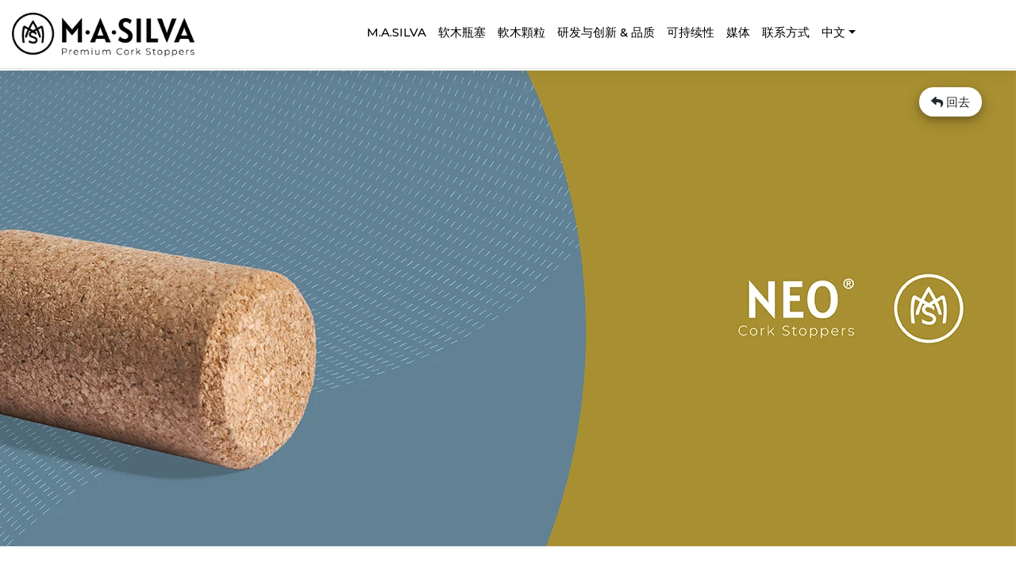

--- FILE ---
content_type: text/html; charset=UTF-8
request_url: https://www.masilva.pt/zh/%E5%BE%AE%E9%A2%97%E7%B2%92%E8%BD%AF%E6%9C%A8%E5%A1%9E/
body_size: 20092
content:
<!DOCTYPE html>
<html lang="zh-CN">
<head>
    <meta charset="UTF-8">
    <meta name="viewport" content="width=device-width, initial-scale=1">
    <meta http-equiv="X-UA-Compatible" content="IE=edge">
    <link rel="profile" href="http://gmpg.org/xfn/11">
<meta name='robots' content='index, follow, max-image-preview:large, max-snippet:-1, max-video-preview:-1' />
<link rel="alternate" href="https://www.masilva.pt/rolhas-de-cortica-microaglomerado-neo/" hreflang="pt" />
<link rel="alternate" href="https://www.masilva.pt/en/micro-cork-stoppers/" hreflang="en" />
<link rel="alternate" href="https://www.masilva.pt/fr/bouchons-en-liege-micro/" hreflang="fr" />
<link rel="alternate" href="https://www.masilva.pt/es/tapones-de-corcho-microaglomerado/" hreflang="es" />
<link rel="alternate" href="https://www.masilva.pt/de/mikrokorken/" hreflang="de" />
<link rel="alternate" href="https://www.masilva.pt/it/tappi-di-sughero-micro/" hreflang="it" />
<link rel="alternate" href="https://www.masilva.pt/zh/%e5%be%ae%e9%a2%97%e7%b2%92%e8%bd%af%e6%9c%a8%e5%a1%9e/" hreflang="zh" />

	<!-- This site is optimized with the Yoast SEO plugin v26.8 - https://yoast.com/product/yoast-seo-wordpress/ -->
	<title>微颗粒软木塞 - M.A.SILVA - 软木生产商和出口商</title>
	<link rel="canonical" href="https://www.masilva.pt/zh/微颗粒软木塞/" />
	<meta property="og:locale" content="zh_CN" />
	<meta property="og:locale:alternate" content="pt_PT" />
	<meta property="og:locale:alternate" content="en_GB" />
	<meta property="og:locale:alternate" content="fr_FR" />
	<meta property="og:locale:alternate" content="es_ES" />
	<meta property="og:locale:alternate" content="de_DE" />
	<meta property="og:locale:alternate" content="it_IT" />
	<meta property="og:type" content="article" />
	<meta property="og:title" content="微颗粒软木塞 - M.A.SILVA - 软木生产商和出口商" />
	<meta property="og:description" content="回去 NEO® 微颗粒软木塞 使用NEO®微附聚技术，可保证天然软木的外观和触感，这是我们对软木塞价值产业链的 [&hellip;]" />
	<meta property="og:url" content="https://www.masilva.pt/zh/微颗粒软木塞/" />
	<meta property="og:site_name" content="M.A.SILVA - 软木生产商和出口商" />
	<meta property="article:modified_time" content="2024-07-30T11:06:24+00:00" />
	<meta name="twitter:card" content="summary_large_image" />
	<meta name="twitter:label1" content="预计阅读时间" />
	<meta name="twitter:data1" content="1 分" />
	<script type="application/ld+json" class="yoast-schema-graph">{"@context":"https://schema.org","@graph":[{"@type":"WebPage","@id":"https://www.masilva.pt/zh/%e5%be%ae%e9%a2%97%e7%b2%92%e8%bd%af%e6%9c%a8%e5%a1%9e/","url":"https://www.masilva.pt/zh/%e5%be%ae%e9%a2%97%e7%b2%92%e8%bd%af%e6%9c%a8%e5%a1%9e/","name":"微颗粒软木塞 - M.A.SILVA - 软木生产商和出口商","isPartOf":{"@id":"https://www.masilva.pt/zh/%e4%b8%bb%e9%a1%b5/#website"},"datePublished":"2021-06-24T19:29:35+00:00","dateModified":"2024-07-30T11:06:24+00:00","breadcrumb":{"@id":"https://www.masilva.pt/zh/%e5%be%ae%e9%a2%97%e7%b2%92%e8%bd%af%e6%9c%a8%e5%a1%9e/#breadcrumb"},"inLanguage":"zh-Hans","potentialAction":[{"@type":"ReadAction","target":["https://www.masilva.pt/zh/%e5%be%ae%e9%a2%97%e7%b2%92%e8%bd%af%e6%9c%a8%e5%a1%9e/"]}]},{"@type":"BreadcrumbList","@id":"https://www.masilva.pt/zh/%e5%be%ae%e9%a2%97%e7%b2%92%e8%bd%af%e6%9c%a8%e5%a1%9e/#breadcrumb","itemListElement":[{"@type":"ListItem","position":1,"name":"Início","item":"https://www.masilva.pt/zh/%e4%b8%bb%e9%a1%b5/"},{"@type":"ListItem","position":2,"name":"微颗粒软木塞"}]},{"@type":"WebSite","@id":"https://www.masilva.pt/zh/%e4%b8%bb%e9%a1%b5/#website","url":"https://www.masilva.pt/zh/%e4%b8%bb%e9%a1%b5/","name":"M.A.SILVA - 软木生产商和出口商","description":"软木塞生产 商和出口商始于 1972年的","potentialAction":[{"@type":"SearchAction","target":{"@type":"EntryPoint","urlTemplate":"https://www.masilva.pt/zh/%e4%b8%bb%e9%a1%b5/?s={search_term_string}"},"query-input":{"@type":"PropertyValueSpecification","valueRequired":true,"valueName":"search_term_string"}}],"inLanguage":"zh-Hans"}]}</script>
	<!-- / Yoast SEO plugin. -->


<link rel='dns-prefetch' href='//challenges.cloudflare.com' />
<link rel='dns-prefetch' href='//www.googletagmanager.com' />
<link rel='dns-prefetch' href='//fonts.googleapis.com' />
<link rel="alternate" type="application/rss+xml" title="M.A.SILVA - 软木生产商和出口商 &raquo; Feed" href="https://www.masilva.pt/zh/feed/" />
<link rel="alternate" type="application/rss+xml" title="M.A.SILVA - 软木生产商和出口商 &raquo; 评论 Feed" href="https://www.masilva.pt/zh/comments/feed/" />
<link rel="alternate" title="oEmbed (JSON)" type="application/json+oembed" href="https://www.masilva.pt/wp-json/oembed/1.0/embed?url=https%3A%2F%2Fwww.masilva.pt%2Fzh%2F%25e5%25be%25ae%25e9%25a2%2597%25e7%25b2%2592%25e8%25bd%25af%25e6%259c%25a8%25e5%25a1%259e%2F&#038;lang=zh" />
<link rel="alternate" title="oEmbed (XML)" type="text/xml+oembed" href="https://www.masilva.pt/wp-json/oembed/1.0/embed?url=https%3A%2F%2Fwww.masilva.pt%2Fzh%2F%25e5%25be%25ae%25e9%25a2%2597%25e7%25b2%2592%25e8%25bd%25af%25e6%259c%25a8%25e5%25a1%259e%2F&#038;format=xml&#038;lang=zh" />
<style id='wp-img-auto-sizes-contain-inline-css' type='text/css'>
img:is([sizes=auto i],[sizes^="auto," i]){contain-intrinsic-size:3000px 1500px}
/*# sourceURL=wp-img-auto-sizes-contain-inline-css */
</style>
<style id='wp-emoji-styles-inline-css' type='text/css'>

	img.wp-smiley, img.emoji {
		display: inline !important;
		border: none !important;
		box-shadow: none !important;
		height: 1em !important;
		width: 1em !important;
		margin: 0 0.07em !important;
		vertical-align: -0.1em !important;
		background: none !important;
		padding: 0 !important;
	}
/*# sourceURL=wp-emoji-styles-inline-css */
</style>
<style id='wp-block-library-inline-css' type='text/css'>
:root{--wp-block-synced-color:#7a00df;--wp-block-synced-color--rgb:122,0,223;--wp-bound-block-color:var(--wp-block-synced-color);--wp-editor-canvas-background:#ddd;--wp-admin-theme-color:#007cba;--wp-admin-theme-color--rgb:0,124,186;--wp-admin-theme-color-darker-10:#006ba1;--wp-admin-theme-color-darker-10--rgb:0,107,160.5;--wp-admin-theme-color-darker-20:#005a87;--wp-admin-theme-color-darker-20--rgb:0,90,135;--wp-admin-border-width-focus:2px}@media (min-resolution:192dpi){:root{--wp-admin-border-width-focus:1.5px}}.wp-element-button{cursor:pointer}:root .has-very-light-gray-background-color{background-color:#eee}:root .has-very-dark-gray-background-color{background-color:#313131}:root .has-very-light-gray-color{color:#eee}:root .has-very-dark-gray-color{color:#313131}:root .has-vivid-green-cyan-to-vivid-cyan-blue-gradient-background{background:linear-gradient(135deg,#00d084,#0693e3)}:root .has-purple-crush-gradient-background{background:linear-gradient(135deg,#34e2e4,#4721fb 50%,#ab1dfe)}:root .has-hazy-dawn-gradient-background{background:linear-gradient(135deg,#faaca8,#dad0ec)}:root .has-subdued-olive-gradient-background{background:linear-gradient(135deg,#fafae1,#67a671)}:root .has-atomic-cream-gradient-background{background:linear-gradient(135deg,#fdd79a,#004a59)}:root .has-nightshade-gradient-background{background:linear-gradient(135deg,#330968,#31cdcf)}:root .has-midnight-gradient-background{background:linear-gradient(135deg,#020381,#2874fc)}:root{--wp--preset--font-size--normal:16px;--wp--preset--font-size--huge:42px}.has-regular-font-size{font-size:1em}.has-larger-font-size{font-size:2.625em}.has-normal-font-size{font-size:var(--wp--preset--font-size--normal)}.has-huge-font-size{font-size:var(--wp--preset--font-size--huge)}.has-text-align-center{text-align:center}.has-text-align-left{text-align:left}.has-text-align-right{text-align:right}.has-fit-text{white-space:nowrap!important}#end-resizable-editor-section{display:none}.aligncenter{clear:both}.items-justified-left{justify-content:flex-start}.items-justified-center{justify-content:center}.items-justified-right{justify-content:flex-end}.items-justified-space-between{justify-content:space-between}.screen-reader-text{border:0;clip-path:inset(50%);height:1px;margin:-1px;overflow:hidden;padding:0;position:absolute;width:1px;word-wrap:normal!important}.screen-reader-text:focus{background-color:#ddd;clip-path:none;color:#444;display:block;font-size:1em;height:auto;left:5px;line-height:normal;padding:15px 23px 14px;text-decoration:none;top:5px;width:auto;z-index:100000}html :where(.has-border-color){border-style:solid}html :where([style*=border-top-color]){border-top-style:solid}html :where([style*=border-right-color]){border-right-style:solid}html :where([style*=border-bottom-color]){border-bottom-style:solid}html :where([style*=border-left-color]){border-left-style:solid}html :where([style*=border-width]){border-style:solid}html :where([style*=border-top-width]){border-top-style:solid}html :where([style*=border-right-width]){border-right-style:solid}html :where([style*=border-bottom-width]){border-bottom-style:solid}html :where([style*=border-left-width]){border-left-style:solid}html :where(img[class*=wp-image-]){height:auto;max-width:100%}:where(figure){margin:0 0 1em}html :where(.is-position-sticky){--wp-admin--admin-bar--position-offset:var(--wp-admin--admin-bar--height,0px)}@media screen and (max-width:600px){html :where(.is-position-sticky){--wp-admin--admin-bar--position-offset:0px}}

/*# sourceURL=wp-block-library-inline-css */
</style><style id='global-styles-inline-css' type='text/css'>
:root{--wp--preset--aspect-ratio--square: 1;--wp--preset--aspect-ratio--4-3: 4/3;--wp--preset--aspect-ratio--3-4: 3/4;--wp--preset--aspect-ratio--3-2: 3/2;--wp--preset--aspect-ratio--2-3: 2/3;--wp--preset--aspect-ratio--16-9: 16/9;--wp--preset--aspect-ratio--9-16: 9/16;--wp--preset--color--black: #000000;--wp--preset--color--cyan-bluish-gray: #abb8c3;--wp--preset--color--white: #ffffff;--wp--preset--color--pale-pink: #f78da7;--wp--preset--color--vivid-red: #cf2e2e;--wp--preset--color--luminous-vivid-orange: #ff6900;--wp--preset--color--luminous-vivid-amber: #fcb900;--wp--preset--color--light-green-cyan: #7bdcb5;--wp--preset--color--vivid-green-cyan: #00d084;--wp--preset--color--pale-cyan-blue: #8ed1fc;--wp--preset--color--vivid-cyan-blue: #0693e3;--wp--preset--color--vivid-purple: #9b51e0;--wp--preset--gradient--vivid-cyan-blue-to-vivid-purple: linear-gradient(135deg,rgb(6,147,227) 0%,rgb(155,81,224) 100%);--wp--preset--gradient--light-green-cyan-to-vivid-green-cyan: linear-gradient(135deg,rgb(122,220,180) 0%,rgb(0,208,130) 100%);--wp--preset--gradient--luminous-vivid-amber-to-luminous-vivid-orange: linear-gradient(135deg,rgb(252,185,0) 0%,rgb(255,105,0) 100%);--wp--preset--gradient--luminous-vivid-orange-to-vivid-red: linear-gradient(135deg,rgb(255,105,0) 0%,rgb(207,46,46) 100%);--wp--preset--gradient--very-light-gray-to-cyan-bluish-gray: linear-gradient(135deg,rgb(238,238,238) 0%,rgb(169,184,195) 100%);--wp--preset--gradient--cool-to-warm-spectrum: linear-gradient(135deg,rgb(74,234,220) 0%,rgb(151,120,209) 20%,rgb(207,42,186) 40%,rgb(238,44,130) 60%,rgb(251,105,98) 80%,rgb(254,248,76) 100%);--wp--preset--gradient--blush-light-purple: linear-gradient(135deg,rgb(255,206,236) 0%,rgb(152,150,240) 100%);--wp--preset--gradient--blush-bordeaux: linear-gradient(135deg,rgb(254,205,165) 0%,rgb(254,45,45) 50%,rgb(107,0,62) 100%);--wp--preset--gradient--luminous-dusk: linear-gradient(135deg,rgb(255,203,112) 0%,rgb(199,81,192) 50%,rgb(65,88,208) 100%);--wp--preset--gradient--pale-ocean: linear-gradient(135deg,rgb(255,245,203) 0%,rgb(182,227,212) 50%,rgb(51,167,181) 100%);--wp--preset--gradient--electric-grass: linear-gradient(135deg,rgb(202,248,128) 0%,rgb(113,206,126) 100%);--wp--preset--gradient--midnight: linear-gradient(135deg,rgb(2,3,129) 0%,rgb(40,116,252) 100%);--wp--preset--font-size--small: 13px;--wp--preset--font-size--medium: 20px;--wp--preset--font-size--large: 36px;--wp--preset--font-size--x-large: 42px;--wp--preset--spacing--20: 0.44rem;--wp--preset--spacing--30: 0.67rem;--wp--preset--spacing--40: 1rem;--wp--preset--spacing--50: 1.5rem;--wp--preset--spacing--60: 2.25rem;--wp--preset--spacing--70: 3.38rem;--wp--preset--spacing--80: 5.06rem;--wp--preset--shadow--natural: 6px 6px 9px rgba(0, 0, 0, 0.2);--wp--preset--shadow--deep: 12px 12px 50px rgba(0, 0, 0, 0.4);--wp--preset--shadow--sharp: 6px 6px 0px rgba(0, 0, 0, 0.2);--wp--preset--shadow--outlined: 6px 6px 0px -3px rgb(255, 255, 255), 6px 6px rgb(0, 0, 0);--wp--preset--shadow--crisp: 6px 6px 0px rgb(0, 0, 0);}:where(.is-layout-flex){gap: 0.5em;}:where(.is-layout-grid){gap: 0.5em;}body .is-layout-flex{display: flex;}.is-layout-flex{flex-wrap: wrap;align-items: center;}.is-layout-flex > :is(*, div){margin: 0;}body .is-layout-grid{display: grid;}.is-layout-grid > :is(*, div){margin: 0;}:where(.wp-block-columns.is-layout-flex){gap: 2em;}:where(.wp-block-columns.is-layout-grid){gap: 2em;}:where(.wp-block-post-template.is-layout-flex){gap: 1.25em;}:where(.wp-block-post-template.is-layout-grid){gap: 1.25em;}.has-black-color{color: var(--wp--preset--color--black) !important;}.has-cyan-bluish-gray-color{color: var(--wp--preset--color--cyan-bluish-gray) !important;}.has-white-color{color: var(--wp--preset--color--white) !important;}.has-pale-pink-color{color: var(--wp--preset--color--pale-pink) !important;}.has-vivid-red-color{color: var(--wp--preset--color--vivid-red) !important;}.has-luminous-vivid-orange-color{color: var(--wp--preset--color--luminous-vivid-orange) !important;}.has-luminous-vivid-amber-color{color: var(--wp--preset--color--luminous-vivid-amber) !important;}.has-light-green-cyan-color{color: var(--wp--preset--color--light-green-cyan) !important;}.has-vivid-green-cyan-color{color: var(--wp--preset--color--vivid-green-cyan) !important;}.has-pale-cyan-blue-color{color: var(--wp--preset--color--pale-cyan-blue) !important;}.has-vivid-cyan-blue-color{color: var(--wp--preset--color--vivid-cyan-blue) !important;}.has-vivid-purple-color{color: var(--wp--preset--color--vivid-purple) !important;}.has-black-background-color{background-color: var(--wp--preset--color--black) !important;}.has-cyan-bluish-gray-background-color{background-color: var(--wp--preset--color--cyan-bluish-gray) !important;}.has-white-background-color{background-color: var(--wp--preset--color--white) !important;}.has-pale-pink-background-color{background-color: var(--wp--preset--color--pale-pink) !important;}.has-vivid-red-background-color{background-color: var(--wp--preset--color--vivid-red) !important;}.has-luminous-vivid-orange-background-color{background-color: var(--wp--preset--color--luminous-vivid-orange) !important;}.has-luminous-vivid-amber-background-color{background-color: var(--wp--preset--color--luminous-vivid-amber) !important;}.has-light-green-cyan-background-color{background-color: var(--wp--preset--color--light-green-cyan) !important;}.has-vivid-green-cyan-background-color{background-color: var(--wp--preset--color--vivid-green-cyan) !important;}.has-pale-cyan-blue-background-color{background-color: var(--wp--preset--color--pale-cyan-blue) !important;}.has-vivid-cyan-blue-background-color{background-color: var(--wp--preset--color--vivid-cyan-blue) !important;}.has-vivid-purple-background-color{background-color: var(--wp--preset--color--vivid-purple) !important;}.has-black-border-color{border-color: var(--wp--preset--color--black) !important;}.has-cyan-bluish-gray-border-color{border-color: var(--wp--preset--color--cyan-bluish-gray) !important;}.has-white-border-color{border-color: var(--wp--preset--color--white) !important;}.has-pale-pink-border-color{border-color: var(--wp--preset--color--pale-pink) !important;}.has-vivid-red-border-color{border-color: var(--wp--preset--color--vivid-red) !important;}.has-luminous-vivid-orange-border-color{border-color: var(--wp--preset--color--luminous-vivid-orange) !important;}.has-luminous-vivid-amber-border-color{border-color: var(--wp--preset--color--luminous-vivid-amber) !important;}.has-light-green-cyan-border-color{border-color: var(--wp--preset--color--light-green-cyan) !important;}.has-vivid-green-cyan-border-color{border-color: var(--wp--preset--color--vivid-green-cyan) !important;}.has-pale-cyan-blue-border-color{border-color: var(--wp--preset--color--pale-cyan-blue) !important;}.has-vivid-cyan-blue-border-color{border-color: var(--wp--preset--color--vivid-cyan-blue) !important;}.has-vivid-purple-border-color{border-color: var(--wp--preset--color--vivid-purple) !important;}.has-vivid-cyan-blue-to-vivid-purple-gradient-background{background: var(--wp--preset--gradient--vivid-cyan-blue-to-vivid-purple) !important;}.has-light-green-cyan-to-vivid-green-cyan-gradient-background{background: var(--wp--preset--gradient--light-green-cyan-to-vivid-green-cyan) !important;}.has-luminous-vivid-amber-to-luminous-vivid-orange-gradient-background{background: var(--wp--preset--gradient--luminous-vivid-amber-to-luminous-vivid-orange) !important;}.has-luminous-vivid-orange-to-vivid-red-gradient-background{background: var(--wp--preset--gradient--luminous-vivid-orange-to-vivid-red) !important;}.has-very-light-gray-to-cyan-bluish-gray-gradient-background{background: var(--wp--preset--gradient--very-light-gray-to-cyan-bluish-gray) !important;}.has-cool-to-warm-spectrum-gradient-background{background: var(--wp--preset--gradient--cool-to-warm-spectrum) !important;}.has-blush-light-purple-gradient-background{background: var(--wp--preset--gradient--blush-light-purple) !important;}.has-blush-bordeaux-gradient-background{background: var(--wp--preset--gradient--blush-bordeaux) !important;}.has-luminous-dusk-gradient-background{background: var(--wp--preset--gradient--luminous-dusk) !important;}.has-pale-ocean-gradient-background{background: var(--wp--preset--gradient--pale-ocean) !important;}.has-electric-grass-gradient-background{background: var(--wp--preset--gradient--electric-grass) !important;}.has-midnight-gradient-background{background: var(--wp--preset--gradient--midnight) !important;}.has-small-font-size{font-size: var(--wp--preset--font-size--small) !important;}.has-medium-font-size{font-size: var(--wp--preset--font-size--medium) !important;}.has-large-font-size{font-size: var(--wp--preset--font-size--large) !important;}.has-x-large-font-size{font-size: var(--wp--preset--font-size--x-large) !important;}
/*# sourceURL=global-styles-inline-css */
</style>

<style id='classic-theme-styles-inline-css' type='text/css'>
/*! This file is auto-generated */
.wp-block-button__link{color:#fff;background-color:#32373c;border-radius:9999px;box-shadow:none;text-decoration:none;padding:calc(.667em + 2px) calc(1.333em + 2px);font-size:1.125em}.wp-block-file__button{background:#32373c;color:#fff;text-decoration:none}
/*# sourceURL=/wp-includes/css/classic-themes.min.css */
</style>
<link rel='stylesheet' id='wp-bootstrap-blocks-styles-css' href='https://www.masilva.pt/wp-content/plugins/wp-bootstrap-blocks/build/style-index.css?ver=5.2.1' type='text/css' media='all' />
<link rel='stylesheet' id='contact-form-7-css' href='https://www.masilva.pt/wp-content/plugins/contact-form-7/includes/css/styles.css?ver=6.1.4' type='text/css' media='all' />
<link rel='stylesheet' id='wp-bootstrap-starter-bootstrap-css-css' href='https://www.masilva.pt/wp-content/themes/wp-bootstrap-starter/inc/assets/css/bootstrap.min.css?ver=6.9' type='text/css' media='all' />
<link rel='stylesheet' id='wp-bootstrap-starter-fontawesome-cdn-css' href='https://www.masilva.pt/wp-content/themes/wp-bootstrap-starter/inc/assets/css/fontawesome.min.css?ver=6.9' type='text/css' media='all' />
<link rel='stylesheet' id='wp-bootstrap-starter-slick-css-css' href='https://www.masilva.pt/wp-content/themes/wp-bootstrap-starter/inc/assets/css/slick/slick.css?ver=6.9' type='text/css' media='all' />
<link rel='stylesheet' id='wp-bootstrap-starter-slick-theme-css-css' href='https://www.masilva.pt/wp-content/themes/wp-bootstrap-starter/inc/assets/css/slick/slick-theme.css?ver=6.9' type='text/css' media='all' />
<link rel='stylesheet' id='wp-bootstrap-starter-style-css' href='https://www.masilva.pt/wp-content/themes/wp-bootstrap-starter/style.css?ver=6.9' type='text/css' media='all' />
<link rel='stylesheet' id='wp-bootstrap-starter-alatsi-montserrat-font-css' href='https://fonts.googleapis.com/css2?family=Montserrat%3Aital%2Cwght%400%2C300%3B0%2C400%3B0%2C500%3B0%2C600%3B0%2C700%3B0%2C800%3B0%2C900%3B1%2C300%3B1%2C400%3B1%2C500%3B1%2C600%3B1%2C700%3B1%2C800%3B1%2C900&#038;display=swap&#038;ver=6.9' type='text/css' media='all' />
<link rel='stylesheet' id='wp-bootstrap-starter-alatsi-montserrat-css' href='https://www.masilva.pt/wp-content/themes/wp-bootstrap-starter/inc/assets/css/presets/typography/alatsi-montserrat.css?ver=6.9' type='text/css' media='all' />
<link rel='stylesheet' id='wp-bootstrap-starter-fancybox-cdn-css' href='https://www.masilva.pt/wp-content/themes/wp-bootstrap-starter/inc/assets/css/fancybox.min.css?ver=6.9' type='text/css' media='all' />
<script type="text/javascript" src="https://www.masilva.pt/wp-includes/js/jquery/jquery.min.js?ver=3.7.1" id="jquery-core-js"></script>
<script type="text/javascript" src="https://www.masilva.pt/wp-includes/js/jquery/jquery-migrate.min.js?ver=3.4.1" id="jquery-migrate-js"></script>

<!-- Google tag (gtag.js) snippet added by Site Kit -->
<!-- Site Kit 添加的 Google Analytics 代码段 -->
<!-- Google Ads snippet added by Site Kit -->
<script type="text/javascript" src="https://www.googletagmanager.com/gtag/js?id=G-CRT9HD4947" id="google_gtagjs-js" async></script>
<script type="text/javascript" id="google_gtagjs-js-after">
/* <![CDATA[ */
window.dataLayer = window.dataLayer || [];function gtag(){dataLayer.push(arguments);}
gtag("set","linker",{"domains":["www.masilva.pt"]});
gtag("js", new Date());
gtag("set", "developer_id.dZTNiMT", true);
gtag("config", "G-CRT9HD4947");
gtag("config", "AW-668844840");
//# sourceURL=google_gtagjs-js-after
/* ]]> */
</script>
<link rel="https://api.w.org/" href="https://www.masilva.pt/wp-json/" /><link rel="alternate" title="JSON" type="application/json" href="https://www.masilva.pt/wp-json/wp/v2/pages/2705" /><link rel="EditURI" type="application/rsd+xml" title="RSD" href="https://www.masilva.pt/xmlrpc.php?rsd" />
<meta name="generator" content="WordPress 6.9" />
<link rel='shortlink' href='https://www.masilva.pt/?p=2705' />
<meta name="generator" content="Site Kit by Google 1.170.0" /><link rel="pingback" href="https://www.masilva.pt/xmlrpc.php">    <style type="text/css">
        #page-sub-header { background: #fff; }
    </style>
    <link rel="icon" href="https://www.masilva.pt/wp-content/uploads/favicon-150x150.webp" sizes="32x32" />
<link rel="icon" href="https://www.masilva.pt/wp-content/uploads/favicon.webp" sizes="192x192" />
<link rel="apple-touch-icon" href="https://www.masilva.pt/wp-content/uploads/favicon.webp" />
<meta name="msapplication-TileImage" content="https://www.masilva.pt/wp-content/uploads/favicon.webp" />
		<style type="text/css" id="wp-custom-css">
			body {overflow-x:hidden!important; font-size:1rem;}
::-moz-selection{color:#fff;background:#0D2B24;text-shadow:none}
::selection{color:#fff;background:#0D2B24;text-shadow:none}
::-webkit-scrollbar {width: 10px;height: 10px;}
::-webkit-scrollbar-thumb {background: rgba(90, 90, 90, 0.5);}
::-webkit-scrollbar-track {background: rgba(0, 0, 0, 0.9);}
a:not(.btn,.grow-bigger,.grow-bigger1,.grow-bigger2) {
    color: #00926a;
    text-decoration: none;
    background-color: transparent;
}
a:hover:not(.dropdown-item,.grow-bigger,.grow-bigger1,.grow-bigger2,.nav-link,.btn,.no-decoration) {
    color:inherit;
    text-decoration: underline;
}
.navbar-brand img {max-height:55px;}
header#masthead ul.social {
margin-bottom:0;
padding-inline-start: 0;
position:absolute;
top:20px;
right:2%}
header#masthead ul.social li {
display: inline-block;
list-style: none;
padding:0 5px;
font-size:28px
}
header#masthead ul.social li a {
color:#4b2928;
}
header#masthead ul.social li a:hover {
color:#957816;
}
header {background-repeat:no-repeat; background-size:cover;}
header#masthead, #fixedmenu {
    margin-bottom: 0;
    background-color: #fff;
    box-shadow: 0 0.5rem 1rem rgb(0 0 0 / 5%), inset 0 -1px 0 rgb(0 0 0 / 10%);
    padding: .74rem 1rem;
}
.navbar-toggler {
    padding: .25rem .75rem;
    font-size: 2rem;
    line-height: 1;
}
body:not(.theme-preset-active) #masthead .navbar-nav > li, #fixedmenu .navbar-nav > li {
	margin-left:15px;
}
body:not(.theme-preset-active) #masthead .navbar-nav > li > a, #fixedmenu .navbar-nav > li > a {
    color: #000;
    padding: 0;/*0.1rem*/
    font-weight: 500;
    font-size: 15px;
	text-align:center;
	text-transform:uppercase;
	border-bottom:4px solid transparent;
}
body:not(.theme-preset-active) #masthead .navbar-nav > li > a:hover, body:not(.theme-preset-active) #masthead .navbar-nav > li.current_page_item > a,
body:not(.theme-preset-active) #fixedmenu .navbar-nav > li > a:hover, body:not(.theme-preset-active) #fixedmenu .navbar-nav > li.current_page_item > a {
    color: #000;
    font-weight: 500;
	border-bottom:4px solid #002c24;
}
.section-bg {
	background-repeat: no-repeat;
	background-size: cover;
	background-position: center;
	height:40vh;
	min-height:600px;
}
.auto-size {width:auto; max-width:100%;}
#content {
	margin-top:89px;
}
.dropdown-menu {
    min-width: 4rem;
    padding: 0;
    margin: .125rem 0 0;
    font-size: 1rem;
    color: #212529;
    text-align: left;
    background-color: #fff;
    background-clip: padding-box;
    border: 1px solid rgba(0,0,0,.05);
    border-radius: .0;
}
.dropdown-menu .dropdown-item {
	white-space:nowrap!important;
  background: transparent;
  line-height: 1.2;
	padding:10px;
}
.dropdown-menu .menu-item a {
	padding:10px 20px!important;
	color:#000;

}
.dropdown-menu .dropdown-item:hover,.dropdown-menu .dropdown-item:active{
	color: #000;
	background-color: #f1f1f1;
}
#content.site-content {
    padding-bottom: 0;
    padding-top: 0;
}
/*===============Headers=============*/
h1, h2, h3, h4, h5, h6,
h1 b, h2 b, h3 b, h4 b, h5 b, h6 b {
line-height:1.2;
font-weight: 500;
}
.underline-min {min-height:48px; border-bottom: 4px solid #00926a;}
.underline {min-height:65px; border-bottom: 4px solid #00926a;}
.underline-b {min-height:48px; border-bottom: 4px solid #4b2928;}
video {
  width: 100%;
  height: auto;
}
.min60 {min-height:60px;}
.min80 {min-height:80px;}
.min90 {min-height:90px;}
.min100 {min-height:100px;}
/*=============FONT SIZES===========*/
.fs10 {font-size: 10px!important;}
.fs12 {font-size: 12px!important;}
.fs14 {font-size: 14px!important;}
.fs16 {font-size: 16px!important;}
.fs18 {font-size: 18px!important;}
.fs20 {font-size: 20px!important;}
.fs22 {font-size: 22px!important;}
.fs24 {font-size: 24px!important;}
.fs26 {font-size: 26px!important;}
.fs28 {font-size: 28px!important;}
.fs30 {font-size: 30px!important;}
.fs40 {font-size: 40px!important;}
.fs50 {font-size: 50px!important;}
.fs60 {font-size: 60px!important;}
.fs70 {font-size: 70px!important;}
.fs80 {font-size: 80px!important;}
.fw300 {font-weight:300!important}
.fw400 {font-weight:400!important}
.fw500 {font-weight:500!important}
.fw600 {font-weight:600!important}
.fw700 {font-weight:700!important}
.lh10 {line-height:1.0}
.lh11 {line-height:1.1}
.lh12 {line-height:1.2}
/*============FONT EFFECTS==========*/
.text-vertical {
transform: rotate(-90deg);
transform-origin: left bottom 0;
position:absolute;
bottom:8%;
left:0;
margin-left:20px;
}
.vertical-text {
transform: rotate(-90deg);
position: relative;
top: 20px;
/*transform-origin: left bottom 0;*/
}
.negative-footprint-corks img {
float:none;
vertical-align:bottom!important;
}
.negative-footprint-corks .green {
color:#81c99a;
}
/*===============COLORS=============*/
.realred {color:#e2231a!important;}
.red {color:#a48900!important;}
.brown {color:#4b2928!important;}
.browner {color:#4b2928!important;}
.light-brown{color:#A48D29!important;}
.grey {color:#444444!important;}
.green {color:#135829!important;}
.darkgreen {color:#0D2B24!important;}
.gold{color:#a88f31;}
.text-light-green {color:#00926a!important;}
.text-light-brown-1 {color:#c6be9c!important;}
.text-light-brown-2 {color:#e9e2d5!important;}
.text-olive {color:#435439!important;}
.text-malve {color:#a67670!important;}
.text-steelblue {color:#60859c!important;}
.text-light-brown {color:#a48900!important;}
.text-brown {color:#4b2928!important;}
.text-dark-green {color:#002c24!important;}
/*=============BG-COLORS============*/
.bg-light-green {background-color:#00926a;}
.bg-light-brown-1 {background-color:#c6be9c;}
.bg-light-brown-2 {background-color:#e9e2d5;}
.bg-light-brown-3 {background-color:#e9e3d5;}
.bg-olive {background-color:#435439;}
.bg-malve {background-color:#a67670;}
.bg-steelblue {background-color:#60859c;}
.bg-light-brown {background-color:#a48900;}
.bg-brown {background-color:#4b2928;}
.bg-dark-green {background-color:#002c24;}
/*=============BORDERS============*/
.bt-light-brown-8{
border-top: 8px solid #a48900;
}
/*==============COUNTERS============*/
.counters img {max-height:60px; margin:0 10px 2px 0;}
.counters h3 {font-size:30px; margin:0}
.counters span.coin {font-size:22px; color:#24292e; padding-right:5px;}
.counters p {font-size:20px;}
/*==============SHADOWS=============*/
.text-shadow, .drop-shadow {text-shadow: 1px 1px 3px rgba(0,0,0,.2)}
.drop-shadow-b-1 {text-shadow: 1px 1px 3px rgba(0,0,0,1)}
.drop-shadow-b-2{text-shadow: 2px 2px 1px rgba(0,0,0,1)}
.drop-shadow-w-1 {text-shadow: 1px 1px 1px rgba(255,255,255,1)}
.drop-shadow-w-2 {text-shadow: 2px 2px 1px rgba(255,255,255,1)}
/*===============HEADERS==============*/
.masthead{padding-top:10rem;padding-bottom:calc(10rem - 56px);
background-position:center center;
background-size:cover;
min-height:600px;}
.mainrow{background-position:center center; background-size:cover}
.masthead hr{margin-top:30px;margin-bottom:30px}
.masthead h1 {font-size:3rem; font-weight: 400;}

.masthead p{font-weight:300}
header.videoheader{
	position: relative;
	background-color: black;
	height: 95vh;
	min-height: 25rem;
	width: 100%;
	overflow: hidden;
}
header.videoheader video, header.videoheader iframe {
    position: absolute;
    top: 50%;
    left: 50%;
    min-width: 100%;
    min-height: 100%;
    width: auto;
    height: auto;
    z-index: 0!important;
    -ms-transform: translateX(-50%) translateY(-50%);
    -moz-transform: translateX(-50%) translateY(-50%);
    -webkit-transform: translateX(-50%) translateY(-50%);
    transform: translateX(-50%) translateY(-50%);
}
header.videoheader div {z-index:10!important;}
header.videoheader h1 {font-size:90px; font-weight:700; margin:0; padding:0;}
header.videoheader h2 {font-size:70px; font-weight:400; margin:0; padding:0;}

header.carousel {
    height: 75vh;
    min-height: 600px;
}
.carousel-item {
height: 75vh;
min-height: 600px;
background: no-repeat center center scroll;
-webkit-background-size: cover;
-moz-background-size: cover;
-o-background-size: cover;
background-size: cover;
}
/*=============BUTTONS=============*/
.btn-primary {
    color: #fff;
    background-color: #00926a;
    border-color: #00926a;
}
.btn-primary:hover {
    color: #fff;
    background-color: #002c24;
    border-color: #002c24;
}
.btn-primary:not(:disabled):not(.disabled).active, .btn-primary:not(:disabled):not(.disabled):active, .show>.btn-primary.dropdown-toggle,
.btn-outline-primary:not(:disabled):not(.disabled).active, .btn-outline-primary:not(:disabled):not(.disabled):active, .show>.btn-outline-primary.dropdown-toggle{
    color: #fff;
    background-color: #002c24;
    border-color: #002c24;
}
.btn-outline-primary {
  color: #002c24;
  border-color: #002c24;
}
.btn-outline-primary:hover {
  color: #fff!important;
  background-color: #002c24;
  border-color: #002c24;
	text-decoration:none!important;
}
.btn-outline-secundary{
color:#000!important;background-color:#fff!important;border-color:#fff!important;
border: 2px solid;
border-radius: 4rem;
padding: 16px 30px;
}
.btn-outline-secundary:active,.btn-outline-secundary:focus,.btn-outline-secundary:hover{color:#fff!important;background-color:#119974!important;border-color:#fff!important;
}
.btn-outline-tertiary{
color:#24292e!important;background-color:#fff!important;border-color:#4d2a28!important;
border: 4px solid;
border-radius: 4rem;
padding: 16px 30px;
box-shadow: 0 4px 8px 0 rgb(0 0 0 / 20%), 0 6px 20px 0 rgb(0 0 0 / 19%);
}
.btn-outline-tertiary:active,.btn-outline-tertiary:focus,.btn-outline-tertiary:hover{color:#fff!important;background-color:#4d2a28!important;border-color:#4d2a28!important;
}

.back-btn {position:absolute; right:20px; top:110px;}

.btn-outline-quaternary{
color:#24292e!important;background-color:#fff!important;border-color:transparent!important;
border: 0px solid;
border-radius: 4rem;
padding: 16px 30px;
box-shadow: 0 4px 8px 0 rgb(0 0 0 / 20%), 0 6px 20px 0 rgb(0 0 0 / 19%);
}
.btn-outline-quaternary:active,.btn-outline-quaternary:focus,.btn-outline-quaternary:hover{color:#fff!important;background-color:#002c24!important;border-color:#002c24!important;
}
/*=============TABLES=============*/
table.style1 {
    width: 100%;
    table-layout: fixed;
}

table.style1 th,
table.style1 td {
    padding-top: 3px;
}

.name th {
    border-bottom: 1px solid #383838; 
}

.total th {
    border-top: 1px solid #383838; 
}

table.style1 td {
    border-bottom: 1px solid #383838;   
}

.last td {
    border-bottom: none;
}
/*=============SLIDER=============*/
.slider  {
 padding: 0 40px;
}
.slider .boxes {
 padding: 15px 30px;
}
.slider .boxes > div {
/*    border: 3px solid #eaeaea;
    padding: 4rem 0;*/
}
.slider .boxes img.small {
	width: 25% !important;
	margin: auto !important;
}
.slider .boxes img {
	max-height: 300px!important;
	margin: auto !important;
}
.slider h3 {
  padding: 0;
	font-size:30px;
	font-weight:600;
}
#social .slider h3, #news .slider h3, #videos .slider h3  {
  padding: 0 1rem;
	font-size:20px;
	font-weight:600;
}

#videos .slider h3 {
    margin-top: 0;
}

#fluxo-producao h2 {
	font-weight:600;
	margin:0;
}
#fluxo-producao h2:after {
	content: ' ';
	height:5px;
	width:140px;
	background: #fff;
	display:block;
	margin-top:10px;
	margin-right:auto;
	margin-left:auto;
}
#fluxo-producao .slider  {
padding-top:20px;
}
#fluxo-producao .slider h3 {
  padding: 5px 0 0 0;
	margin:0 0 8px 0;
	font-size:16px;
	font-weight:400;
}
#fluxo-producao .slider p, #fluxo-producao .slider a {
  padding: 0;
}
#fluxo-producao .slider h3:after {
	content: ' ';
	height:5px;
	width:80px;
	background: #fff;
	display:block;
	margin-top:10px;
}
#fluxo-producao .slider .boxes {
min-height:220px;
}
#fluxo-producao .row  {
margin:0;
}
.slick-disabled  img {
	display:none;	
}

.slider h3:after, #videos h3:after {
	content: ' ';
	height:6px;
	width:100px;
	background: #00926a;
	display:block;
	margin-top:10px;
}
.slider p, .slider a {
    padding: 0 1rem;
}
.slider .prev, .slider .next {
    position: absolute;
    margin: 0;
    top: calc(50% - 40px);
    cursor: pointer;
}
.slider .prev {
    left: 1rem !important;
}
.slider .next {
    right: 0rem !important;
}
.arrow img {
    max-width:50%;
}

/*=============FOOTER==============*/
body:not(.theme-preset-active) footer#colophon {
  color: #fff;
	/*0D2B24 4b2928*/
	background-color: #4b2928;
	padding:15px 20px;
}

/*==========CUSTOM CLASSES=========*/
.grecaptcha-badge { 
    visibility: hidden !important;
}
.w-real {width:auto; max-width:fit-content; margin:0 auto;}
.img-left{float: left; margin: 0px 10px 10px 0px; width:auto; max-width:60px;}
.mw-210 {max-width:210px!important;}
.mw-900 {max-width:900px!important;}
h1.entry-title {
    font-size: 1.31rem;
    border-bottom: 0;
}
.page-content, .entry-content, .entry-summary {
    margin: 0;
}
.videoWrapper{position:relative;padding-bottom:56.25%;height:0;overflow:hidden}
.videoWrapper > .frameCover, .videoWrapper > iframe,
.videoWrapper iframe,
.videoWrapper object,
.videoWrapper embed{position:absolute;top:0;left:0;width:100%;height:100%}
footer {line-height:30px;}
footer .social ul {margin-bottom:0;padding-inline-start: 0;}
footer .social ul li {
    display: inline-block;
    list-style: none;
	padding:0 5px;
	font-size:24px
}

.copyright a, footer#colophon a, footer .social ul li a {
    color: inherit;
}
 footer .social ul li:hover a, footer .social ul li a:hover i {
    color: #A48D29!important;
}

#back-to-top {
	position: fixed;
	right: 10px;
	bottom: 10px;
	text-align: center;
	width: 50px;
	height: 50px;
	line-height: 50px;
	font-size:20px;
	-webkit-border-radius: 3px;
	border-radius: 3px;
	background-color: rgba(0,0,0,0.8);
	color: #fff;
	z-index: 100;
	cursor: pointer;
	display: none;
	box-shadow: 2px 2px 14px 0 rgb(0 0 0 / 20%);
}
blockquote {
    margin: 0 0 1rem;
    border-left: 10px solid #a88f31;
    padding-left: 15px;
}
.card {border:1px solid rgba(90,90,90,.07);}
.card-img-top {width:auto;}
.card-body {text-align:center;}
.card-deck {margin:0 auto;}
.card-deck .card {
    margin-right: 15px;
    margin-bottom: 0;
    margin-left: 5px;
}
.card-footer {
    padding: 0.75rem 1.25rem;
    background-color: rgb(233 227 213);
    border-top: 0;
}
.card-footer a {
color: #002822;
}
.position-fixed {
    position: absolute!important;
    float: right!important;
    top: 60px!important;
    right: 0!important;
}
.product-specs {font-size:1rem;}
.product-specs i {font-size:0.9rem; color:#777;}
#videos p {line-height:1.3;}
.downArrow {
text-decoration: none;
transition: opacity .3s;
top: -5px;
position: relative;
}
.downArrow i {
font-size:30px;
-webkit-animation: arrowanim 2.5s infinite;
animation: arrowanim 2.5s infinite;
box-sizing: border-box;
color: #b0ab8c!important;
}
#productionflow .container {
	max-width:80vw;
}
#productionflow h3 sup {
	font-size:20px;
}
#productionflow h3 {color:white;}
#productionflow h5 {
	font-size:20px; margin-bottom:3px;
	color:white;
}
#productionflow .dashinvert {border-top: 5px dashed rgb(0, 40, 34); padding-top:10px;}
#productionflow .dashinvert2 {border-top: 5px dashed rgb(230, 224, 210); padding-top:10px;}
#highlights .slider a {padding:0!important;}
#highlights .slider h4 {margin-top:18px!important; margin-bottom:0!important;}
#highlights .slider p {padding:0!important;}
#highlights .slider .content {border:1px solid #b9b191;}
/*=============EFFECTS==============*/
a.over img, a.hover img, a.hover-effect img {
 -moz-transition: 0.2s ease-in;
 -o-transition: 0.2s ease-in;
 -webkit-transition: 0.2s ease-in;
 -ms-transition: 0.2s ease-in;
 transition: 0.2s ease-in;
}
a.over:hover img, a.hover:hover img, a.hover-effect:hover img{
    -webkit-transform: scale(1.03);
    transform: scale(1.03);
    -webkit-transition: .3s ease-in-out;
    transition: .3s ease-in-out;
    box-shadow: 0px 8px 20px 0px rgb(0 0 0 / 30%);
    -o-box-shadow: 0px 8px 20px 0px rgba(0, 0, 0, 0.3);
    -ms-box-shadow: 0px 8px 20px 0px rgba(0, 0, 0, 0.3);
    -moz-box-shadow: 0px 8px 20px 0px rgba(0, 0, 0, 0.3);
    -webkit-box-shadow: 0px 8px 20px 0px rgb(0 0 0 / 30%);
}
a.grow-bigger, a.grow-bigger2 {
	color:transparent!important;
}
a.grow-bigger img, a.hover-anim1 img {
 -moz-transition: 0.2s ease-in;
 -o-transition: 0.2s ease-in;
 -webkit-transition: 0.2s ease-in;
 -ms-transition: 0.2s ease-in;
 transition: 0.2s ease-in;
}
a.grow-bigger:hover img, a.hover-anim1:hover img{
    -webkit-transform: scale(1.03);
    transform: scale(1.03);
    -webkit-transition: .2s ease-in-out;
    transition: .2s ease-in-out;
}

a.grow-bigger2 img {
 -moz-transition: 0.2s ease-in;
 -o-transition: 0.2s ease-in;
 -webkit-transition: 0.2s ease-in;
 -ms-transition: 0.2s ease-in;
 transition: 0.2s ease-in;
}
a.grow-bigger2:hover img {
    -webkit-transform: scale(1.2);
    transform: scale(1.2);
    -webkit-transition: .1s ease-in-out;
    transition: .1s ease-in-out;
}

.content {
position: relative;
margin: auto;
overflow: hidden
}
.content .content-overlay {
background: rgba(0, 0, 0, 0.7);
position: absolute;
height: 100%;
width: 100%;
left: 0;
top: 0;
bottom: 0;
right: 0;
opacity: 0;
-webkit-transition: all 0.4s ease-in-out 0s;
-moz-transition: all 0.4s ease-in-out 0s;
transition: all 0.4s ease-in-out 0s;
border-radius: 2px;
-webkit-border-radius: 2px;
-moz-border-radius: 2px;
}
.content:hover .content-overlay {
opacity: 1
}
.content-image {
width: 100%
}
.content-details {
position: absolute;
text-align: center;
padding-left: 1em;
padding-right: 1em;
width: 100%;
top: 50%;
left: 50%;
opacity: 0;
-webkit-transform: translate(-50%, -50%);
-moz-transform: translate(-50%, -50%);
transform: translate(-50%, -50%);
-webkit-transition: all 0.3s ease-in-out 0s;
-moz-transition: all 0.3s ease-in-out 0s;
transition: all 0.3s ease-in-out 0s
}
.content:hover .content-details {
top: 50%; left: 50%; opacity: 1
}
.content-details h3 {
color: #fff;
font-weight: 500;
letter-spacing: 0.15em;
margin-bottom: 0.5em;
text-transform: uppercase
}
.content-details p {
color: #fff; font-size: 0.8em
}
.fadeIn-bottom {top: 80%}

.masonry { /* Masonry container */
  -webkit-column-count: 4;
  -moz-column-count:4;
  column-count: 4;
  margin: .5em;
  padding: 0;
  -moz-column-gap: .5em;
  -webkit-column-gap: .5em;
  column-gap: .5em;
}
.item {
    display: flex;
    background: #fff;
    padding: 1em;
    margin: 0 0 1.25vh;
    width: 100%;
  -webkit-transition:1s ease all;
    box-sizing: border-box;
    -moz-box-sizing: border-box;
    -webkit-box-sizing: border-box;
 
}
.item img{max-width:100%;}

@media only screen and (max-width: 320px) {
    .masonry {
        -moz-column-count: 2;
        -webkit-column-count: 2;
        column-count: 2;
    }
}

@media only screen and (min-width: 321px) and (max-width: 768px){
    .masonry {
        -moz-column-count: 2;
        -webkit-column-count: 2;
        column-count: 2;
    }
}
@media only screen and (min-width: 769px) and (max-width: 1200px){
    .masonry {
        -moz-column-count: 4;
        -webkit-column-count: 4;
        column-count: 4;
    }
}
@media only screen and (min-width: 1201px) {
    .masonry {
        -moz-column-count: 4;
        -webkit-column-count: 4;
        column-count: 4;
    }
}

/*===========MEDIA QUERIES============*/
@media only screen and (min-width:999px) {
.video-custom-1 {
position: relative;
top:-110px;
margin-bottom: -110px;
}
}
@media only screen and (max-width:1920px) {
	.masthead:not(.home-splash) {
	background-position: center right;
	}
}
@media only screen and (max-width:1599px) {
.hidden-md {display:none;}
}
@media only screen and (max-width:1199px) {
header#masthead, #fixedmenu {
    padding: 1rem 1rem;
}
.navbar-nav {
  margin-top: 20px;
}
.masthead:not(.home-splash,.sara-adv) {
  padding-top: 10rem;
  padding-bottom: calc(10rem - 56px);
  background-position: center right;
  background-size: cover;
  width: 100vw;
  height: auto;
	min-height:unset;
	max-height:unset;
}
.masthead.sara-adv {
  padding-top: 10rem;
  padding-bottom: calc(10rem - 56px);
  background-position: center left;
  background-size: cover;
  width: 100vw;
  height: auto;
	min-height:unset;
	max-height:unset;
}
body:not(.theme-preset-active) #masthead .navbar-nav > li > a:hover, body:not(.theme-preset-active) #masthead .navbar-nav > li.current_page_item > a, body:not(.theme-preset-active) #fixedmenu .navbar-nav > li > a:hover, body:not(.theme-preset-active) #fixedmenu .navbar-nav > li.current_page_item > a {
    color: #000;
    font-weight: 700;
    border-bottom: 4px solid transparent;
}
.card-deck .card {
	flex: auto;
}
}
@media only screen and (max-width:1600px) {
	header#masthead ul.social {display:none;}
}
@media only screen and (max-width:991px) {
body:not(.theme-preset-active) #masthead .navbar-nav > li, #fixedmenu .navbar-nav > li {
	margin-left:5px;
}
.col-sm-3 h2.fs30 {font-size:22px!important;}
.fs10 {font-size: 10px!important;}
.fs12 {font-size: 12px!important;}
.fs14 {font-size: 12px!important;}
.fs16 {font-size: 14px!important;}
.fs18 {font-size: 18px!important;}
.fs20 {font-size: 16px!important;}
.fs30 {font-size: 18px!important;}
.fs40 {font-size: 20px!important;}
.fs50 {font-size: 30px!important;}
.fs60 {font-size: 40px!important;}
.fs70 {font-size: 50px!important;}
.fs80 {font-size: 60px!important;}
	
h1, .masthead h1 {font-size:2.5rem!important}
h2 {font-size:2.0rem!important}
h3 {font-size:1.8rem!important}
h4 {font-size:1.6rem!important}
h5 {font-size:1.4rem!important}

#productionflow .dashinvert {
border-top:0; padding-top:0;
border-left: 4px dashed rgb(0, 40, 34); padding-left:10px;
margin-left: 15px;
}
#productionflow .dashinvert2 {
border-top:0; padding-top:0;
border-left: 4px dashed rgb(230, 224, 210);
padding-left:10px;
margin-left: 15px;
}

}
@media only screen and (max-width:1280px) {
.section-bg {min-height:auto;}
}
@media only screen and (max-width:768px) {
body {font-size:1.1rem;}
.home-splash,.sara-adv {min-height:200px}
.videoheader {display:none!important;}
#technologies img {width:50%; margin:40px 25% 0 25%;}
	.logo50gold, .co2green {max-width:200px;}

.hidden-xs {display:none;}
}

@media only screen and (max-width:425px) {
body {font-size:1.2rem;}
.home-splash {max-height:300px;}
.home-splash .flash {
position: relative;
top: -15vh;
max-width: 20vw;}
}
@media only screen and (max-width:425px) {
.navbar-brand img {
  max-height: 50px;
	margin: 5px 0;
}
}
/*===========KEYFRAMES============*/
@-webkit-keyframes arrowanim {
0% {-webkit-transform: translate(0, 0); opacity: 0;}
50% {opacity: 1;}
100% {-webkit-transform: translate(0, 20px); opacity: 0;}
}
@keyframes arrowanim {
0% {transform: translate(0, 0); opacity: 0;}
50% {opacity: 1;}
100% {transform: translate(0, 20px); opacity: 0;}
}
.flash {
-webkit-animation: flash 8s ease infinite;
-moz-animation: flash 8s ease infinite;
-ms-animation: flash 8s ease infinite;
-o-animation: flash 8s ease infinite;
animation: flash 8s ease infinite;
}
@keyframes flash {
	0%,50%,to{opacity:1}25%,75%{opacity:0}
}
@-moz-keyframes flash {
	0%,50%,to{opacity:1}25%,75%{opacity:0}
}
@-webkit-keyframes flash {
	0%,50%,to{opacity:1}25%,75%{opacity:0}
}
@-ms-keyframes flash {
	0%,50%,to{opacity:1}25%,75%{opacity:0}
}
@-o-keyframes flash {
	0%,50%,to{opacity:1}25%,75%{opacity:0}
}
		</style>
		</head>

<body class="wp-singular page-template-default page page-id-2705 wp-theme-wp-bootstrap-starter">
<div id="page" class="site">
<a class="skip-link screen-reader-text" href="#content">Skip to content</a>
	<header id="masthead" class="site-header navbar-static-top fixed-top navbar-light" role="banner">
		<nav id="mainnav" class="navbar navbar-expand-xl py-0">
			<div class="container-fluid p-0">
				<div class="navbar-brand">
										<a href="https://www.masilva.pt/zh/%e4%b8%bb%e9%a1%b5/">
						<img src="https://www.masilva.pt/wp-content/uploads/logo-massilva.webp" alt="M.A.SILVA - 软木生产商和出口商">
					</a>
									</div>				
				<button class="navbar-toggler" type="button" data-toggle="collapse" data-target="#main-nav" aria-controls="" aria-expanded="false" aria-label="Toggle navigation">
					<span class="navbar-toggler-icon"></span>
				</button>
				<div id="main-nav" class="collapse navbar-collapse justify-content-center"><ul id="menu-principal-chines" class="navbar-nav"><li itemscope="itemscope" itemtype="https://www.schema.org/SiteNavigationElement" id="menu-item-2364" class="menu-item menu-item-type-post_type menu-item-object-page menu-item-2364 nav-item"><a title="M.A.SILVA" href="https://www.masilva.pt/zh/masilva-zh/" class="nav-link">M.A.SILVA</a></li>
<li itemscope="itemscope" itemtype="https://www.schema.org/SiteNavigationElement" id="menu-item-2714" class="menu-item menu-item-type-post_type menu-item-object-page menu-item-2714 nav-item"><a title="软木瓶塞" href="https://www.masilva.pt/zh/%e8%bd%af%e6%9c%a8%e7%93%b6%e5%a1%9e/" class="nav-link">软木瓶塞</a></li>
<li itemscope="itemscope" itemtype="https://www.schema.org/SiteNavigationElement" id="menu-item-22858" class="menu-item menu-item-type-post_type menu-item-object-page menu-item-22858 nav-item"><a title="軟木顆粒" href="https://www.masilva.pt/zh/%e8%bb%9f%e6%9c%a8%e9%a1%86%e7%b2%92/" class="nav-link">軟木顆粒</a></li>
<li itemscope="itemscope" itemtype="https://www.schema.org/SiteNavigationElement" id="menu-item-2719" class="menu-item menu-item-type-post_type menu-item-object-page menu-item-2719 nav-item"><a title="研发与创新 &#038; 品质" href="https://www.masilva.pt/zh/%e7%a0%94%e5%8f%91%e4%b8%8e%e5%88%9b%e6%96%b0-%e5%93%81%e8%b4%a8/" class="nav-link">研发与创新 &#038; 品质</a></li>
<li itemscope="itemscope" itemtype="https://www.schema.org/SiteNavigationElement" id="menu-item-2727" class="menu-item menu-item-type-post_type menu-item-object-page menu-item-2727 nav-item"><a title="可持续性" href="https://www.masilva.pt/zh/%e5%8f%af%e6%8c%81%e7%bb%ad%e6%80%a7/" class="nav-link">可持续性</a></li>
<li itemscope="itemscope" itemtype="https://www.schema.org/SiteNavigationElement" id="menu-item-2362" class="menu-item menu-item-type-post_type menu-item-object-page menu-item-2362 nav-item"><a title="媒体" href="https://www.masilva.pt/zh/%e5%aa%92%e4%bd%93/" class="nav-link">媒体</a></li>
<li itemscope="itemscope" itemtype="https://www.schema.org/SiteNavigationElement" id="menu-item-2363" class="menu-item menu-item-type-post_type menu-item-object-page menu-item-2363 nav-item"><a title="联系方式" href="https://www.masilva.pt/zh/%e8%81%94%e7%b3%bb%e6%96%b9%e5%bc%8f/" class="nav-link">联系方式</a></li>
<li itemscope="itemscope" itemtype="https://www.schema.org/SiteNavigationElement" id="menu-item-2247" class="pll-parent-menu-item menu-item menu-item-type-custom menu-item-object-custom menu-item-has-children dropdown menu-item-2247 nav-item"><a title="中文" href="#" data-toggle="dropdown" aria-haspopup="true" aria-expanded="false" class="dropdown-toggle nav-link" id="menu-item-dropdown-2247">中文</a>
<ul class="dropdown-menu" aria-labelledby="menu-item-dropdown-2247" role="menu">
	<li itemscope="itemscope" itemtype="https://www.schema.org/SiteNavigationElement" id="menu-item-2247-pt" class="lang-item lang-item-9 lang-item-pt lang-item-first menu-item menu-item-type-custom menu-item-object-custom menu-item-2247-pt nav-item"><a title="PT" href="https://www.masilva.pt/rolhas-de-cortica-microaglomerado-neo/" class="dropdown-item" hreflang="pt-PT" lang="pt-PT">PT</a></li>
	<li itemscope="itemscope" itemtype="https://www.schema.org/SiteNavigationElement" id="menu-item-2247-en" class="lang-item lang-item-6 lang-item-en menu-item menu-item-type-custom menu-item-object-custom menu-item-2247-en nav-item"><a title="EN" href="https://www.masilva.pt/en/micro-cork-stoppers/" class="dropdown-item" hreflang="en-GB" lang="en-GB">EN</a></li>
	<li itemscope="itemscope" itemtype="https://www.schema.org/SiteNavigationElement" id="menu-item-2247-fr" class="lang-item lang-item-14 lang-item-fr menu-item menu-item-type-custom menu-item-object-custom menu-item-2247-fr nav-item"><a title="FR" href="https://www.masilva.pt/fr/bouchons-en-liege-micro/" class="dropdown-item" hreflang="fr-FR" lang="fr-FR">FR</a></li>
	<li itemscope="itemscope" itemtype="https://www.schema.org/SiteNavigationElement" id="menu-item-2247-es" class="lang-item lang-item-19 lang-item-es menu-item menu-item-type-custom menu-item-object-custom menu-item-2247-es nav-item"><a title="ES" href="https://www.masilva.pt/es/tapones-de-corcho-microaglomerado/" class="dropdown-item" hreflang="es-ES" lang="es-ES">ES</a></li>
	<li itemscope="itemscope" itemtype="https://www.schema.org/SiteNavigationElement" id="menu-item-2247-de" class="lang-item lang-item-24 lang-item-de menu-item menu-item-type-custom menu-item-object-custom menu-item-2247-de nav-item"><a title="DE" href="https://www.masilva.pt/de/mikrokorken/" class="dropdown-item" hreflang="de-DE" lang="de-DE">DE</a></li>
	<li itemscope="itemscope" itemtype="https://www.schema.org/SiteNavigationElement" id="menu-item-2247-it" class="lang-item lang-item-29 lang-item-it menu-item menu-item-type-custom menu-item-object-custom menu-item-2247-it nav-item"><a title="IT" href="https://www.masilva.pt/it/tappi-di-sughero-micro/" class="dropdown-item" hreflang="it-IT" lang="it-IT">IT</a></li>
</ul>
</li>
</ul></div>
			</div>
		</nav>
<ul class="social">
	<li><a href="https://www.linkedin.com/company/masilva-portugal" target="_blank"> <i class="fab fa-linkedin-in" aria-hidden="true"></i></a></li>
	<li><a href="https://www.instagram.com/masilva.pt/" target="_target"> <i class="fab fa-instagram" aria-hidden="true"></i></a></li>
	<li><a href="https://www.youtube.com/@masilva3364" target="_blank"> <i class="fab fa-youtube" aria-hidden="true"></i></a></li>
	<li><a href="https://www.facebook.com/masilvaportugal/" target="_blank"> <i class="fab fa-facebook-f" aria-hidden="true"></i></a></li>
</ul>
	</header>
        <div id="content" class="site-content">
		<div class="no-gutters">
			<div class="no-gutters">
	<section id="primary" class="content-area">
		<div id="main" class="site-main" role="main">
			<article id="post-2705" class="post-2705 page type-page status-publish hentry">
	<!--	<div class="entry-content"> -->
		<header class="masthead text-center text-white d-flex" style="background-image: url('/wp-content/uploads/rolhas-cortica-neo-banner-v2.webp');"></header>
<div class="back-btn"><a href="/zh/软木瓶塞/" class="btn btn-outline-quaternary btn-embossed px-3 py-2 mx-4"><i class="fa fa-reply" aria-hidden="true"></i> 回去</a></div>
<div class="container">
	<h2 class="mt-5 pb-3 text-center text-uppercase">NEO® 微颗粒软木塞</h2>
	<div class="row">
		<div class="col-lg-12 fs20 mb-5">
			<p>使用NEO®微附聚技术，可保证天然软木的外观和触感，这是我们对软木塞价值产业链的质量和可持续性的持续承诺。 </p>
			<p>在打孔获取天然软木塞后，仔细选择和加工剩余软木屑。 </p>
			<p>微型软木塞分为三种类型: NEO SELECT®, NEO PRESTIGE® 和 NEO PLUS®。 </p>
			<p>通过一系列机械操作，材料被还原为大小均匀的颗粒。通过附聚物成形技术的生产过程以及最先进的M.A.SILVA技术，对这些颗粒进行仔细的处理。 .<br>
			</p>
		</div>
	</div>
<div class="row">
	<div class="col-md-3 col-sm-6 col-xs-12 mb-3 ml-auto text-center"><a href="/zh/dynavox-zh" class="hover-anim1"><img decoding="async" src="/wp-content/uploads/dynavox.webp" alt="DYNAVOX®" class="mb-1 p-1"></a>
		<p>原料的汽化灭菌</p>
		<div class="section-btn"><a class="btn btn-md btn-outline-primary" href="/zh/dynavox-zh">看更多</a></div>
	</div>
	<div class="col-md-3 col-sm-6 col-xs-12 mb-3 text-center"><a href="/zh/maszone-zh" class="hover-anim1"><img decoding="async" src="/wp-content/uploads/maszone.webp" alt="MASZONE®" class="mb-1 p-1"></a>
		<p>灭菌和微生物灭活</p>
		<div class="section-btn"><a class="btn btn-md btn-outline-primary" href="/zh/maszone-zh">看更多</a></div>
	</div>
	<div class="col-md-3 col-sm-6 col-xs-12 mb-3 mr-auto text-center"><a href="/zh/neotech-zh" class="hover-anim1"><img decoding="async" src="/wp-content/uploads/neotech.webp" alt="NEOTECH®" class="mb-1 p-1"></a>
		<p>颗粒的汽化灭菌</p>
		<div class="section-btn"><a class="btn btn-md btn-outline-primary" href="/zh/neotech-zh">看更多</a></div>
	</div>
</div>
		<div class="row my-4">
		<div class="col-lg-12 fs20 py-4">我们可以根据要求提供经过FSC®森林管理委员会认证的产品（FSC-C009204）。</div>
	</div>
</div>
<a name="neoselect" id="neoselect"></a>
<div class="row no-gutters bg-light py-5 my-5">
<div class="col-sm-12 my-2 text-center">
<h2 class="text-center">搜索最能满足您需求的NEO®软木塞。</h2>
</div>
</div>

<div class="container my-5 pb-5">
<div class="row">
		<div class="col-sm-3 mb-4 text-center">
			<h2 class="text-center fs30">NEO SELECT® <b>微颗粒软木塞</b></h2>
		<img decoding="async" alt="NEO SELECT®" src="/wp-content/uploads/rolhas-de-cortica-neo-select.webp" class=""> </div>
		<div class="col-sm-9 py-4">
			<h4>技术规格</h4>
			<div class="row">
				<div class="col-md-6"><b>规格</b><br>
					长度：标准± 0.5 mm<br>
					直径: 标准 ± 0.3mm<br>
					标准尺寸：49&#215;24 mm | 49&#215;25 mm<br>
					<br>
					<b>物理条件</b><br>
					湿度：4% &#8211; 8%<br>
					尺寸恢复：&ge; 96%<br>
					密度：标准± 40 Kg/m<sup>3</sup><br>
					耐沸水性：无裂化<br>
					颗粒规格：0.5 &#8211; 1 mm</div>
				<div class="col-md-6"><b>功能性</b><br>
					瓶塞拉力：15 daN – 45 daN (仅限带镀层瓶塞)<br>
					密封性：2巴条件下无泄漏<br>
					毛细作用: &lt; 1 mm<br>
					OTR: 0.016 cm<sup>3</sup>/每天 在100％O2气氛下<br>
					三氯乙酸：不含三氯乙酸<br>
					<br>
					<b>存储</b><br>
					储存期限：3个月（仅限带镀层瓶塞）<br>
					储存湿度：40 % &#8211; 70 %相对湿度，非凝结<br>
					储存温度：15 ᵒC-20 ᵒC<br>
					储存地点：将瓶塞储存在清洁、通风良好、无异味、远离含氯物品的地点<br>
					<br>
				<a href="#ft-microaglomerado-neo-select" data-fancybox class="btn btn-outline-primary btn-embossed"><i class="fa fa-download"></i> 下载技术表</a></div>
			</div>
		</div>
	</div>
<div class="row">
		<div class="col-sm-3 mb-4 text-center">
			<h2 class="text-center fs30">NEO PRESTIGE® <b>微颗粒软木塞</b></h2>
		<img decoding="async" alt="NEO® PRESTIGE" src="/wp-content/uploads/rolhas-de-cortica-neo-prestige.webp" class=""> </div>
		<div class="col-sm-9 py-4">
			<h4>技术规格</h4>
			<div class="row">
				<div class="col-md-6"><b>规格</b><br>
					长度：标准± 0.5 mm<br>
					直径: 标准 ± 0.3mm<br>
					标准尺寸：38×24 mm | 44×24 mm | 47x24mm | 49×24 mm<br>
					<br>
					<b>物理条件</b><br>
					湿度：4% &#8211; 8%<br>
					尺寸恢复：＞96%<br>
					密度：标准± 40 Kg/m<sup>3</sup><br>
					耐沸水性：无裂化<br>
					颗粒规格：0.5 &#8211; 1 mm</div>
				<div class="col-md-6"><b>功能性</b><br>
					瓶塞拉力：15 daN – 45 daN (仅限带镀层瓶塞)<br>
					密封性：2巴条件下无泄漏<br>
					毛细作用: &lt; 1 mm<br>
					OTR: 0.016 cm<sup>3</sup>/每天 在100％O2气氛下<br>
					三氯乙酸：不含三氯乙酸<br>
					<br>
					<b>存储</b><br>
					储存期限：3个月（仅限带镀层瓶塞）<br>
					储存湿度：40 % &#8211; 70 %相对湿度，非凝结<br>
					储存温度：15 ᵒC-20 ᵒC<br>
					储存地点：将瓶塞储存在清洁、通风良好、无异味、远离含氯物品的地点<br>
					<br>
				<a href="#ft-microaglomerado-neo-prestige" data-fancybox class="btn btn-outline-primary btn-embossed"><i class="fa fa-download"></i> 下载技术表</a></div>
			</div>
		</div>
	</div>
<div class="row">
		<div class="col-sm-3 mb-4 text-center">
			<h2 class="text-center fs30">NEO PLUS® <b>微颗粒软木塞</b></h2>
		<img decoding="async" alt="NEO PLUS®" src="/wp-content/uploads/rolhas-de-cortica-neo-plus.webp" class=""> </div>
		<div class="col-sm-9 py-4">
			<h4>技术规格</h4>
			<div class="row">
				<div class="col-md-6"><b>规格</b><br>
					长度：标准± 0.5 mm<br>
					直径: 标准 ± 0.3mm<br>
					标准尺寸：38×24 mm | 44×24 mm | 47x24mm<br>
					<br>
					<b>物理条件</b><br>
					湿度： 4% &#8211; 8%<br>
					尺寸恢复：＞96%<br>
					密度：标准± 40 Kg/m<sup>3</sup><br>
					耐沸水性：无裂化<br>
					颗粒规格：0.5 &#8211; 2 mm<br>
				</div>
				<div class="col-md-6"><b>功能性</b><br>
					瓶塞拉力：15 daN – 45 daN (仅限带镀层瓶塞)<br>
					密封性：2巴条件下无泄漏<br>
					毛细作用: &lt; 1 mm<br>
					OTR: 0.023 cm<sup>3</sup>/，每天 在100％O2气氛下.<br>
					三氯乙酸：不含三氯乙酸<br>
					<br>
					<b>存储</b><br>
					储存期限：3个月（仅限带镀层瓶塞）<br>
					储存湿度：40 % &#8211; 70 %相对湿度，非凝结<br>
					储存温度：15 ᵒC-20 ᵒC<br>
					储存地点：将瓶塞储存在清洁、通风良好、无异味、远离含氯物品的地点.<br>
					<br>
				<a href="#ft-microaglomerado-neo-plus" data-fancybox class="btn btn-outline-primary btn-embossed"><i class="fa fa-download"></i> 下载技术表</a></div>
			</div>
		</div>
	</div>	
</div>

</div>

<div class="d-none">
<div id="ft-microaglomerado-neo-select" class="mw-900">
<h2 class="m-0">下载技术表</h2>
<h3 class="brown mx-0 mt-1 mb-3">NEO SELECT® 微颗粒软木塞</h3>

<div class="wpcf7 no-js" id="wpcf7-f16619-p2705-o1" lang="pt-PT" dir="ltr" data-wpcf7-id="16619">
<div class="screen-reader-response"><p role="status" aria-live="polite" aria-atomic="true"></p> <ul></ul></div>
<form action="/zh/%E5%BE%AE%E9%A2%97%E7%B2%92%E8%BD%AF%E6%9C%A8%E5%A1%9E/#wpcf7-f16619-p2705-o1" method="post" class="wpcf7-form init" aria-label="Formulário de contacto" novalidate="novalidate" data-status="init">
<fieldset class="hidden-fields-container"><input type="hidden" name="_wpcf7" value="16619" /><input type="hidden" name="_wpcf7_version" value="6.1.4" /><input type="hidden" name="_wpcf7_locale" value="pt_PT" /><input type="hidden" name="_wpcf7_unit_tag" value="wpcf7-f16619-p2705-o1" /><input type="hidden" name="_wpcf7_container_post" value="2705" /><input type="hidden" name="_wpcf7_posted_data_hash" value="" />
</fieldset>
<div class="wpcf7-turnstile cf-turnstile" data-sitekey="0x4AAAAAABvSH7_oEALM9616" data-response-field-name="_wpcf7_turnstile_response"></div>

<div class="form-contact">
	<div class="row pb-2 form-contact__fields-short">
		<div class="col-sm-6 py-2 form-contact__item-short"><span class="wpcf7-form-control-wrap" data-name="your-name"><input size="40" maxlength="400" class="wpcf7-form-control wpcf7-text wpcf7-validates-as-required" aria-required="true" aria-invalid="false" placeholder="姓名 *" value="" type="text" name="your-name" /></span></div>
		<div class="col-sm-6 py-2 form-contact__item-short"><span class="wpcf7-form-control-wrap" data-name="your-email"><input size="40" maxlength="400" class="wpcf7-form-control wpcf7-email wpcf7-validates-as-required wpcf7-text wpcf7-validates-as-email" aria-required="true" aria-invalid="false" placeholder="电子邮件 *" value="" type="email" name="your-email" /></span></div>
	</div>
	<div class="row form-contact__fields-short">
		<div class="col-sm-12 py-2 text-center form-contact__item-short"> 我已閱讀並同意 <a href="/zh/隱私政策/" target="_blank">政治苏拉隐私</a>.<br/>
			提交此表格后将开始下载。</div>
		<div class="col-sm-12 py-2 text-center form-contact__item-short">
			<button type="submit" class="btn btn-primary btn-form px-5"><i class="fa fa-download"></i> 下载</button>
		</div>
<div class="d-none"><input type="hidden" name="country" value="United States"/><input type="hidden" name="isocode" value="US"/><input type="hidden" name="regionName" value="Ohio"/><input type="hidden" name="city" value="Dublin"/><input type="hidden" name="ip" value="3.128.188.91"/><input type="hidden" name="language" value="pt-PT"/>
<input type="hidden" name="your-subject" value="Download FT Cortiça Microaglomerado NEO SELECT CN">
<input type="hidden" name="getft" value="18.MAS_NEO_SELECT_sOTR_EN.pdf">
</div>
	</div>
</div><div class="wpcf7-response-output" aria-hidden="true"></div>
</form>
</div>

</div>
<div id="ft-microaglomerado-neo-prestige" class="mw-900">
<h2 class="m-0">下载技术表</h2>
<h3 class="brown mx-0 mt-1 mb-3">NEO® Prestige 微颗粒软木塞</h3>

<div class="wpcf7 no-js" id="wpcf7-f2965-p2705-o2" lang="pt-PT" dir="ltr" data-wpcf7-id="2965">
<div class="screen-reader-response"><p role="status" aria-live="polite" aria-atomic="true"></p> <ul></ul></div>
<form action="/zh/%E5%BE%AE%E9%A2%97%E7%B2%92%E8%BD%AF%E6%9C%A8%E5%A1%9E/#wpcf7-f2965-p2705-o2" method="post" class="wpcf7-form init" aria-label="Formulário de contacto" novalidate="novalidate" data-status="init">
<fieldset class="hidden-fields-container"><input type="hidden" name="_wpcf7" value="2965" /><input type="hidden" name="_wpcf7_version" value="6.1.4" /><input type="hidden" name="_wpcf7_locale" value="pt_PT" /><input type="hidden" name="_wpcf7_unit_tag" value="wpcf7-f2965-p2705-o2" /><input type="hidden" name="_wpcf7_container_post" value="2705" /><input type="hidden" name="_wpcf7_posted_data_hash" value="" />
</fieldset>
<div class="wpcf7-turnstile cf-turnstile" data-sitekey="0x4AAAAAABvSH7_oEALM9616" data-response-field-name="_wpcf7_turnstile_response"></div>

<div class="form-contact">
	<div class="row pb-2 form-contact__fields-short">
		<div class="col-sm-6 py-2 form-contact__item-short"><span class="wpcf7-form-control-wrap" data-name="your-name"><input size="40" maxlength="400" class="wpcf7-form-control wpcf7-text wpcf7-validates-as-required" aria-required="true" aria-invalid="false" placeholder="姓名 *" value="" type="text" name="your-name" /></span></div>
		<div class="col-sm-6 py-2 form-contact__item-short"><span class="wpcf7-form-control-wrap" data-name="your-email"><input size="40" maxlength="400" class="wpcf7-form-control wpcf7-email wpcf7-validates-as-required wpcf7-text wpcf7-validates-as-email" aria-required="true" aria-invalid="false" placeholder="电子邮件 *" value="" type="email" name="your-email" /></span></div>
	</div>
	<div class="row form-contact__fields-short">
		<div class="col-sm-12 py-2 text-center form-contact__item-short"> 我已閱讀並同意 <a href="/zh/隱私政策/" target="_blank">政治苏拉隐私</a>.<br/>
			提交此表格后将开始下载。</div>
		<div class="col-sm-12 py-2 text-center form-contact__item-short">
			<button type="submit" class="btn btn-primary btn-form px-5"><i class="fa fa-download"></i> 下载</button>
		</div>
<div class="d-none"><input type="hidden" name="country" value="United States"/><input type="hidden" name="isocode" value="US"/><input type="hidden" name="regionName" value="Ohio"/><input type="hidden" name="city" value="Dublin"/><input type="hidden" name="ip" value="3.128.188.91"/><input type="hidden" name="language" value="pt-PT"/>
<input type="hidden" name="your-subject" value="Download FT Cortiça Microaglomerado NEO Prestige CN">
<input type="hidden" name="getft" value="9.MAS_FT_NEO_PRESTIGE_EN.pdf">
</div>
	</div>
</div><div class="wpcf7-response-output" aria-hidden="true"></div>
</form>
</div>

</div>
<div id="ft-microaglomerado-neo-plus" class="mw-900">
<h2 class="m-0">下载技术表 </h2>
<h3 class="brown mx-0 mt-1 mb-3">NEO PLUS® 微颗粒软木塞</h3>

<div class="wpcf7 no-js" id="wpcf7-f2966-p2705-o3" lang="pt-PT" dir="ltr" data-wpcf7-id="2966">
<div class="screen-reader-response"><p role="status" aria-live="polite" aria-atomic="true"></p> <ul></ul></div>
<form action="/zh/%E5%BE%AE%E9%A2%97%E7%B2%92%E8%BD%AF%E6%9C%A8%E5%A1%9E/#wpcf7-f2966-p2705-o3" method="post" class="wpcf7-form init" aria-label="Formulário de contacto" novalidate="novalidate" data-status="init">
<fieldset class="hidden-fields-container"><input type="hidden" name="_wpcf7" value="2966" /><input type="hidden" name="_wpcf7_version" value="6.1.4" /><input type="hidden" name="_wpcf7_locale" value="pt_PT" /><input type="hidden" name="_wpcf7_unit_tag" value="wpcf7-f2966-p2705-o3" /><input type="hidden" name="_wpcf7_container_post" value="2705" /><input type="hidden" name="_wpcf7_posted_data_hash" value="" />
</fieldset>
<div class="wpcf7-turnstile cf-turnstile" data-sitekey="0x4AAAAAABvSH7_oEALM9616" data-response-field-name="_wpcf7_turnstile_response"></div>

<div class="form-contact">
	<div class="row pb-2 form-contact__fields-short">
		<div class="col-sm-6 py-2 form-contact__item-short"><span class="wpcf7-form-control-wrap" data-name="your-name"><input size="40" maxlength="400" class="wpcf7-form-control wpcf7-text wpcf7-validates-as-required" aria-required="true" aria-invalid="false" placeholder="姓名 *" value="" type="text" name="your-name" /></span></div>
		<div class="col-sm-6 py-2 form-contact__item-short"><span class="wpcf7-form-control-wrap" data-name="your-email"><input size="40" maxlength="400" class="wpcf7-form-control wpcf7-email wpcf7-validates-as-required wpcf7-text wpcf7-validates-as-email" aria-required="true" aria-invalid="false" placeholder="电子邮件 *" value="" type="email" name="your-email" /></span></div>
	</div>
	<div class="row form-contact__fields-short">
		<div class="col-sm-12 py-2 text-center form-contact__item-short"> 我已閱讀並同意 <a href="/zh/隱私政策/" target="_blank">政治苏拉隐私</a>.<br/>
			提交此表格后将开始下载。</div>
		<div class="col-sm-12 py-2 text-center form-contact__item-short">
			<button type="submit" class="btn btn-primary btn-form px-5"><i class="fa fa-download"></i> 下载</button>
		</div>
<div class="d-none"><input type="hidden" name="country" value="United States"/><input type="hidden" name="isocode" value="US"/><input type="hidden" name="regionName" value="Ohio"/><input type="hidden" name="city" value="Dublin"/><input type="hidden" name="ip" value="3.128.188.91"/><input type="hidden" name="language" value="pt-PT"/>
<input type="hidden" name="your-subject" value="Download FT Cortiça Microaglomerado NEO+ CN">
<input type="hidden" name="getft" value="10.MAS_FT_NEO_PLUS_EN.pdf">
</div>
	</div>
</div><div class="wpcf7-response-output" aria-hidden="true"></div>
</form>
</div>

</div>
</div><!--	</div> .entry-content -->

	</article><!-- #post-## -->
		</div><!-- #main -->
	</section><!-- #primary -->
		</div>
	</div>
</div>
    	<footer id="colophon" class="site-footer navbar-light" role="contentinfo">
		<div class="container pt-3 pb-3 text-center">
			<div class="row">
			<div class="col-lg-2 col-sm-12 text-center hidden-md2">
				<img src="/wp-content/uploads/logo-horizontal-white.webp"/>	
			</div>
            <div class="col-lg-7 col-sm-12 text-center site-info py-2">
                © 2026 
				            </div>
<div class="col-lg-3 col-sm-12 text-center social py-2">
	<ul>
		<li><a href="https://www.linkedin.com/company/masilva-portugal" target="_blank"> <i class="fab fa-linkedin-in" aria-hidden="true"></i></a></li>
		<li><a href="https://www.instagram.com/masilva.pt/" target="_target"> <i class="fab fa-instagram" aria-hidden="true"></i></a></li>
		<li><a href="https://www.youtube.com/@masilva3364" target="_blank"> <i class="fab fa-youtube" aria-hidden="true"></i></a></li>
		<li><a href="https://www.facebook.com/masilvaportugal/" target="_blank"> <i class="fab fa-facebook-f" aria-hidden="true"></i></a></li>
	</ul>
</div>
</div>
</div>
</footer>
<a id="back-to-top"><i class="fa fa-chevron-up"></i></a>
</div>
<script type="speculationrules">
{"prefetch":[{"source":"document","where":{"and":[{"href_matches":"/*"},{"not":{"href_matches":["/wp-*.php","/wp-admin/*","/wp-content/uploads/*","/wp-content/*","/wp-content/plugins/*","/wp-content/themes/wp-bootstrap-starter/*","/*\\?(.+)"]}},{"not":{"selector_matches":"a[rel~=\"nofollow\"]"}},{"not":{"selector_matches":".no-prefetch, .no-prefetch a"}}]},"eagerness":"conservative"}]}
</script>
<script type="text/javascript" src="https://www.masilva.pt/wp-includes/js/dist/hooks.min.js?ver=dd5603f07f9220ed27f1" id="wp-hooks-js"></script>
<script type="text/javascript" src="https://www.masilva.pt/wp-includes/js/dist/i18n.min.js?ver=c26c3dc7bed366793375" id="wp-i18n-js"></script>
<script type="text/javascript" id="wp-i18n-js-after">
/* <![CDATA[ */
wp.i18n.setLocaleData( { 'text direction\u0004ltr': [ 'ltr' ] } );
//# sourceURL=wp-i18n-js-after
/* ]]> */
</script>
<script type="text/javascript" src="https://www.masilva.pt/wp-content/plugins/contact-form-7/includes/swv/js/index.js?ver=6.1.4" id="swv-js"></script>
<script type="text/javascript" id="contact-form-7-js-translations">
/* <![CDATA[ */
( function( domain, translations ) {
	var localeData = translations.locale_data[ domain ] || translations.locale_data.messages;
	localeData[""].domain = domain;
	wp.i18n.setLocaleData( localeData, domain );
} )( "contact-form-7", {"translation-revision-date":"2024-12-09 02:48:04+0000","generator":"GlotPress\/4.0.1","domain":"messages","locale_data":{"messages":{"":{"domain":"messages","plural-forms":"nplurals=1; plural=0;","lang":"zh_CN"},"Error:":["\u62a5\u9519\uff1a"]}},"comment":{"reference":"includes\/js\/index.js"}} );
//# sourceURL=contact-form-7-js-translations
/* ]]> */
</script>
<script type="text/javascript" id="contact-form-7-js-before">
/* <![CDATA[ */
var wpcf7 = {
    "api": {
        "root": "https:\/\/www.masilva.pt\/wp-json\/",
        "namespace": "contact-form-7\/v1"
    }
};
//# sourceURL=contact-form-7-js-before
/* ]]> */
</script>
<script type="text/javascript" src="https://www.masilva.pt/wp-content/plugins/contact-form-7/includes/js/index.js?ver=6.1.4" id="contact-form-7-js"></script>
<script type="text/javascript" src="https://challenges.cloudflare.com/turnstile/v0/api.js" id="cloudflare-turnstile-js" data-wp-strategy="async"></script>
<script type="text/javascript" id="cloudflare-turnstile-js-after">
/* <![CDATA[ */
document.addEventListener( 'wpcf7submit', e => turnstile.reset() );
//# sourceURL=cloudflare-turnstile-js-after
/* ]]> */
</script>
<script type="text/javascript" src="https://www.masilva.pt/wp-content/themes/wp-bootstrap-starter/inc/assets/js/bootstrap.min.js?ver=6.9" id="wp-bootstrap-starter-bootstrapjs-js"></script>
<script type="text/javascript" src="https://www.masilva.pt/wp-content/themes/wp-bootstrap-starter/inc/assets/js/slick.min.js?ver=6.9" id="wp-bootstrap-starter-slickjs-js"></script>
<script type="text/javascript" src="https://www.masilva.pt/wp-content/themes/wp-bootstrap-starter/inc/assets/js/theme-script.min.js?ver=6.9" id="wp-bootstrap-starter-themejs-js"></script>
<script type="text/javascript" src="https://www.masilva.pt/wp-content/themes/wp-bootstrap-starter/inc/assets/js/skip-link-focus-fix.min.js?ver=20151215" id="wp-bootstrap-starter-skip-link-focus-fix-js"></script>
<script type="text/javascript" src="https://www.masilva.pt/wp-content/themes/wp-bootstrap-starter/inc/assets/js/fancybox.min.js?ver=6.9" id="wp-fancybox-js-js"></script>
<script id="wp-emoji-settings" type="application/json">
{"baseUrl":"https://s.w.org/images/core/emoji/17.0.2/72x72/","ext":".png","svgUrl":"https://s.w.org/images/core/emoji/17.0.2/svg/","svgExt":".svg","source":{"concatemoji":"https://www.masilva.pt/wp-includes/js/wp-emoji-release.min.js?ver=6.9"}}
</script>
<script type="module">
/* <![CDATA[ */
/*! This file is auto-generated */
const a=JSON.parse(document.getElementById("wp-emoji-settings").textContent),o=(window._wpemojiSettings=a,"wpEmojiSettingsSupports"),s=["flag","emoji"];function i(e){try{var t={supportTests:e,timestamp:(new Date).valueOf()};sessionStorage.setItem(o,JSON.stringify(t))}catch(e){}}function c(e,t,n){e.clearRect(0,0,e.canvas.width,e.canvas.height),e.fillText(t,0,0);t=new Uint32Array(e.getImageData(0,0,e.canvas.width,e.canvas.height).data);e.clearRect(0,0,e.canvas.width,e.canvas.height),e.fillText(n,0,0);const a=new Uint32Array(e.getImageData(0,0,e.canvas.width,e.canvas.height).data);return t.every((e,t)=>e===a[t])}function p(e,t){e.clearRect(0,0,e.canvas.width,e.canvas.height),e.fillText(t,0,0);var n=e.getImageData(16,16,1,1);for(let e=0;e<n.data.length;e++)if(0!==n.data[e])return!1;return!0}function u(e,t,n,a){switch(t){case"flag":return n(e,"\ud83c\udff3\ufe0f\u200d\u26a7\ufe0f","\ud83c\udff3\ufe0f\u200b\u26a7\ufe0f")?!1:!n(e,"\ud83c\udde8\ud83c\uddf6","\ud83c\udde8\u200b\ud83c\uddf6")&&!n(e,"\ud83c\udff4\udb40\udc67\udb40\udc62\udb40\udc65\udb40\udc6e\udb40\udc67\udb40\udc7f","\ud83c\udff4\u200b\udb40\udc67\u200b\udb40\udc62\u200b\udb40\udc65\u200b\udb40\udc6e\u200b\udb40\udc67\u200b\udb40\udc7f");case"emoji":return!a(e,"\ud83e\u1fac8")}return!1}function f(e,t,n,a){let r;const o=(r="undefined"!=typeof WorkerGlobalScope&&self instanceof WorkerGlobalScope?new OffscreenCanvas(300,150):document.createElement("canvas")).getContext("2d",{willReadFrequently:!0}),s=(o.textBaseline="top",o.font="600 32px Arial",{});return e.forEach(e=>{s[e]=t(o,e,n,a)}),s}function r(e){var t=document.createElement("script");t.src=e,t.defer=!0,document.head.appendChild(t)}a.supports={everything:!0,everythingExceptFlag:!0},new Promise(t=>{let n=function(){try{var e=JSON.parse(sessionStorage.getItem(o));if("object"==typeof e&&"number"==typeof e.timestamp&&(new Date).valueOf()<e.timestamp+604800&&"object"==typeof e.supportTests)return e.supportTests}catch(e){}return null}();if(!n){if("undefined"!=typeof Worker&&"undefined"!=typeof OffscreenCanvas&&"undefined"!=typeof URL&&URL.createObjectURL&&"undefined"!=typeof Blob)try{var e="postMessage("+f.toString()+"("+[JSON.stringify(s),u.toString(),c.toString(),p.toString()].join(",")+"));",a=new Blob([e],{type:"text/javascript"});const r=new Worker(URL.createObjectURL(a),{name:"wpTestEmojiSupports"});return void(r.onmessage=e=>{i(n=e.data),r.terminate(),t(n)})}catch(e){}i(n=f(s,u,c,p))}t(n)}).then(e=>{for(const n in e)a.supports[n]=e[n],a.supports.everything=a.supports.everything&&a.supports[n],"flag"!==n&&(a.supports.everythingExceptFlag=a.supports.everythingExceptFlag&&a.supports[n]);var t;a.supports.everythingExceptFlag=a.supports.everythingExceptFlag&&!a.supports.flag,a.supports.everything||((t=a.source||{}).concatemoji?r(t.concatemoji):t.wpemoji&&t.twemoji&&(r(t.twemoji),r(t.wpemoji)))});
//# sourceURL=https://www.masilva.pt/wp-includes/js/wp-emoji-loader.min.js
/* ]]> */
</script>
<script defer>
// GA4 convertion and analysis script v1.6

var durationThreshold = 120, locationArr = window.location.pathname.split('/'), clang = gtm_getCookie("pll_language");
if (!clang || clang.length != 2) {clang = 'pt'}

window.dataLayer = window.dataLayer || [];
function gtm_ga4(){dataLayer.push(arguments);}
gtm_ga4('js',new Date());
gtm_ga4('config','G-CRT9HD4947',{send_page_view: false});

function gtm_getCookie(name) {
  const value = "; " + document.cookie;
  const parts = value.split("; " + name + "=");
  if (parts.length === 2) return parts.pop().split(";").shift();
}
	
(function() {

//Contact form

document.addEventListener('DOMContentLoaded', function() {

    const forms = document.querySelectorAll('.wpcf7-form');
    if (forms.length > 0) {
    console.log('wpcf7 Handler loaded 1.5');
    document.querySelectorAll('.wpcf7-form').forEach(function(form) {
        const submitButton = form.querySelector('.btn');
        form.addEventListener('submit', function() {
            if (submitButton) {
                submitButton.disabled = true;
                //submitButton.value = 'A enviar...'; // Texto opcional enquanto envia
            }
        });
        // Reativa o botão de envio em caso de spam ou falha
        form.addEventListener('wpcf7invalid', function() {
            if (submitButton) {
                submitButton.disabled = false;
                //submitButton.value = 'Enviar';
            }
        });
        form.addEventListener('wpcf7spam', function() {
            if (submitButton) {
                submitButton.disabled = false;
                //submitButton.value = 'Enviar';
            }
        });
        form.addEventListener('wpcf7mailsent', function() {
            // O envio foi bem-sucedido, o botão permanece desativado
            //submitButton.value = 'Enviado';
	var electible = false;
	try{
		var inputs = event.detail.inputs, wordset = ['emprego','candidat','recruta','trabalho','trabalhar','trabajo','currículum','curriculum','currículo','curriculo','colaborador'];
		for (var i = 0; i < inputs.length; i++) {
			//console.log(inputs[i].name);
			if (inputs[i].name === 'getsr') {
				var oval = inputs[i].value.toLowerCase(), strName = ("link"+(new Date()).getTime());
				jQuery('body').append('<a id="'+strName+'" href="https://www.masilva.pt/wp-content/pdf/'+oval+'" download="M.A.SILVA-'+oval+'"></a>');
				jQuery('#'+strName)[0].click();
				setTimeout(function(){
					jQuery('#'+strName).remove();
				},10000);
			}
			else if (inputs[i].name === 'getft') {
				var source = inputs[i].value, dl = inputs[i].value.toLowerCase(), strName = ("link"+(new Date()).getTime());
				jQuery('body').append('<a id="'+strName+'" href="https://www.masilva.pt/wp-content/pdf/ft/'+source+'" download="M.A.SILVA-'+dl+'"></a>');
				jQuery('#'+strName)[0].click();
				setTimeout(function(){
					jQuery('#'+strName).remove();
				},10000);
			}
			else if (inputs[i].name === 'your-message') {
					electible = true;
					var oval = inputs[i].value.toLowerCase();
					for (var i=0; i < wordset.length ; i++){
					   if(oval.indexOf(wordset[i]) !== -1){
						 electible = false; break;
					   }
					}
					break;
				}
		}
		if (electible){
			gtm_ga4('event','form_contact',{'event_category':'form_submissions','event_label':clang});
		}
	}
	catch(err){gtm_ga4('event','form_contact_error',{'event_category':'form_submissions','event_label':clang}); /*console.log(err);*/}
		});

        form.addEventListener('wpcf7mailfailed', function(event) {
            // O envio falhou por algum outro motivo, reativa o botão
            if (submitButton) {
                submitButton.disabled = false;
                //submitButton.value = 'Enviar';
            }			
        });
    });
}
 
});

//Brochures and videos
/*
document.querySelectorAll('a').forEach(link => {
	var targetUrl = link.href;
  link.addEventListener('click', (e) => {
    //console.log(targetUrl);
  });
});
*/

var startCookie = gtm_getCookie("gtm_session_start"), contactCookie = gtm_getCookie("gtm_session_contacts"), thresholdCookie1 = gtm_getCookie("gtm_session_threshold1"), thresholdCookie2 = gtm_getCookie("gtm_session_threshold2"), thresholdCookie3 = gtm_getCookie("gtm_session_threshold3"), pageviewsCookie = gtm_getCookie("gtm_session_pageviews"), pvcount = 0, d1 = new Date(), now = d1.getTime(), cookieExpiry = new Date(), startTime = startCookie, elapsedTime = Math.round((now - startTime)/1000); cookieExpiry.setTime(cookieExpiry.getTime() + 30 * 60 * 1000);
var expires = "expires=" + cookieExpiry.toUTCString();
//Pageviews
	if (!pageviewsCookie) {
		document.cookie = "gtm_session_pageviews=1;" + expires + ";path=/";
	} else {
		pvcount = Number(gtm_getCookie("gtm_session_pageviews")) + 1;
		document.cookie = "gtm_session_pageviews=" + pvcount + ";" + expires + ";path=/";
	}
	if (pvcount == 3 && elapsedTime >= 40) {
		gtm_ga4('event','visited_3_pages',{'event_category':'visiting_sessions','event_label':clang});
	} else if (pvcount == 6 && elapsedTime >= 80) {
		gtm_ga4('event','visited_6_pages',{'event_category':'visiting_sessions','event_label':clang});
	} else if (pvcount == 9 && elapsedTime >= 120) {
		gtm_ga4('event','visited_9_pages',{'event_category':'visiting_sessions','event_label':clang});
	}	
//Contact sectors
let urlstrings = ['contacto', 'contacts', 'contatti', 'kontakte', '联系方式'];
for (var i in locationArr) {
	let found = urlstrings.includes(decodeURI(locationArr[i]));
	if (found && !contactCookie && elapsedTime >= 10){
    	gtm_ga4('event','get_contacts',{'event_category':'visiting_sessions','event_label':clang});
		document.cookie = "gtm_session_contacts=true;" + expires + ";path=/";
		break;
	}
}
//session duration
	if (!startCookie) {
		document.cookie = "gtm_session_start=" + now + ";" + expires + ";path=/";
	} else if (!thresholdCookie1 && elapsedTime >= durationThreshold){
		gtm_ga4('event','session_visit_120',{'event_category':'visiting_sessions','event_label':clang});
		document.cookie = "gtm_session_threshold1=true;" + expires + ";path=/";
	} else if (!thresholdCookie2 && elapsedTime >= durationThreshold + 120){
		gtm_ga4('event','session_visit_240',{'event_category':'visiting_sessions','event_label':clang});
		document.cookie = "gtm_session_threshold2=true;" + expires + ";path=/";
	} else if (!thresholdCookie3 && elapsedTime >= durationThreshold + 240){
		gtm_ga4('event','session_visit_360',{'event_category':'visiting_sessions','event_label':clang});
		document.cookie = "gtm_session_threshold3=true;" + expires + ";path=/";
  }

})();
	
!function(t){
t(document).ready(function() {
	
	t(document).on('afterShow.fb', function(e, instance, slide) {
    // Procura widgets não renderizados dentro do modal
    t('.cf-turnstile:not([data-rendered])').each(function() {
        var el = this;
        var siteKey = t(el).data('sitekey');
        turnstile.render(el, {
            sitekey: siteKey,
            callback: function(token) {
                console.log("Turnstile OK");
            }
        });
        t(el).attr('data-rendered', '1');
    });
});


});
}(jQuery);
</script>
</body>
</html>

--- FILE ---
content_type: text/css
request_url: https://www.masilva.pt/wp-content/themes/wp-bootstrap-starter/inc/assets/css/presets/typography/alatsi-montserrat.css?ver=6.9
body_size: 232
content:
h1, h2, h3, h4, h5, h6 {
    font-family: 'Alatsi', 'Montserrat', sans-serif!important;
}
body {
    font-family: 'Montserrat', sans-serif!important;
}
ul#recentcomments li a:hover {
    text-decoration: none;
}
h2.entry-title a {
    text-decoration: none;
}
.entry-meta a:hover {
    text-decoration: none;
}
.navbar-brand a, .nav-link {
    font-family: 'Montserrat', sans-serif!important;
    text-transform: capitalize;
}
.blog img {
    margin-bottom: 10px!important;
}

--- FILE ---
content_type: application/javascript
request_url: https://www.masilva.pt/wp-content/themes/wp-bootstrap-starter/inc/assets/js/theme-script.min.js?ver=6.9
body_size: 2690
content:
jQuery(function ($) {
    'use strict';
/*var $fixedmenu= $("#mainnav").clone().attr('id','fixedmenu').addClass('fixed-top');*/

$(window).scroll(function()	{
	if ($(this).scrollTop() >= 150) {
		$('#back-to-top').fadeIn();
	}
	else {
		$('#back-to-top').fadeOut();
	}
/*
	if ($(this).scrollTop() > 93 && $fixedmenu.is(":visible") == false) {
		$fixedmenu.appendTo('#page');
		$('.navbar-nav li .dropdown-menu.show').each(function(){
			$(this).collapse('hide');	
		});
	}
	else if ($(this).scrollTop() == 0)  {
		$fixedmenu.remove();
	}
*/
});

$('#back-to-top').click(function()	{
	$('body,html').animate({
		scrollTop : 0 
	},800);
});
	
/*Init COUNTERS*/
if ($('.animateNumber').length || $('.animatePercent').length){
	function round(number, decimals) {
        return Math.round(number*Math.pow(10,decimals))/Math.pow(10,decimals);
    }
(function(d){var r=function(b){return b.split("").reverse().join("")},m={numberStep:function(b,a){var e=Math.floor(b);d(a.elem).text(e)}},g=function(b){var a=b.elem;a.nodeType&&a.parentNode&&(a=a._animateNumberSetter,a||(a=m.numberStep),a(b.now,b))};d.Tween&&d.Tween.propHooks?d.Tween.propHooks.number={set:g}:d.fx.step.number=g;d.animateNumber={numberStepFactories:{append:function(b){return function(a,e){var f=Math.floor(a);d(e.elem).prop("number",a).text(f+b)}},separator:function(b,a,e){b=b||" ";
a=a||3;e=e||"";return function(f,k){var u=0>f,c=Math.floor((u?-1:1)*f).toString(),n=d(k.elem);if(c.length>a){for(var h=c,l=a,m=h.split("").reverse(),c=[],p,s,q,t=0,g=Math.ceil(h.length/l);t<g;t++){p="";for(q=0;q<l;q++){s=t*l+q;if(s===h.length)break;p+=m[s]}c.push(p)}h=c.length-1;l=r(c[h]);c[h]=r(parseInt(l,10).toString());c=c.join(b);c=r(c)}n.prop("number",f).text((u?"-":"")+c+e)}}}};d.fn.animateNumber=function(){for(var b=arguments[0],a=d.extend({},m,b),e=d(this),f=[a],k=1,g=arguments.length;k<g;k++)f.push(arguments[k]);
if(b.numberStep){var c=this.each(function(){this._animateNumberSetter=b.numberStep}),n=a.complete;a.complete=function(){c.each(function(){delete this._animateNumberSetter});n&&n.apply(this,arguments)}}return e.animate.apply(e,f)}})(jQuery);

var comma_separator_number_step = $.animateNumber.numberStepFactories.separator(',')
    $('[data-animate="count-out"]').each(function(){
      thisValue = $(this).data('value');
      $(this).animateNumber({ number: thisValue, numberStep: comma_separator_number_step });
    });
	
$(window).on("load scroll", function() {
	$('.animateNumber').each(function() {
		var num = $(this).attr('data-num'), top = $(document).scrollTop() + ($(window).height()), pos_top = $(this).offset().top, sep = $.animateNumber.numberStepFactories.separator('.');
		if (top > pos_top && !$(this).hasClass('active')) {						
			$(this).addClass('active').animateNumber({
				number: num, numberStep: sep
			}, 1500);
		}
	});
	$('.animatePercent').each(function() {
		var num = $(this).attr('data-num'),
			percent_number_step = jQuery.animateNumber.numberStepFactories.append('%'), top = $(document).scrollTop() + ($(window).height()), pos_top = $(this).offset().top;
		if (top > pos_top && !$(this).hasClass('active')) {
			$(this).addClass('active').animateNumber({
				number: num,
				numberStep: percent_number_step
			}, 1500);
			$(this).css('width', num + '%');
		}
	});
});
};
	

  

  // MASILVA SLIDER
  $('.slider-masilva').slick({
    infinite: false,
    dots: false,
    arrows: true,
    slidesToShow: 4,
    slidesToScroll: 4,
    autoplay: false,
    adaptiveHeight: true,
    adaptiveWidth: true,
    pauseOnHover: false,
    prevArrow: '<div class="arrow"><span class="prev"><img src="/wp-content/images/prev.png"></span></div>',
    nextArrow: '<div class="arrow"><span class="arrow next"><img src="/wp-content/images/next.png"></span></div>',
    responsive: [{
        breakpoint: 992,
        settings: {
          slidesToShow: 3,
          slidesToScroll: 3,
          adaptiveHeight: true,
        },
      },
      {
        breakpoint: 768,
        settings: {
          slidesToShow: 2,
          slidesToScroll: 2,
          adaptiveHeight: true,
        },
      },
      {
        breakpoint: 576,
        settings: {
          slidesToShow: 1,
          slidesToScroll: 1,
          adaptiveHeight: true,
        },
      },
    ],
  });

  

   // ID+I PRODUCAO
  $('.slider-producao').slick({
    infinite: false,
    dots: false,
    arrows: true,
    slidesToShow: 5,
    slidesToScroll: 5,
    autoplay: false,
    adaptiveHeight: true,
    adaptiveWidth: true,
    pauseOnHover: true,
    prevArrow: '<div class="arrow"><span class="prev"><img src="/wp-content/images/prev.png"></span></div>',
    nextArrow: '<div class="arrow"><span class="arrow next"><img src="/wp-content/images/next.png"></span></div>',
    responsive: [{
        breakpoint: 992,
        settings: {
          slidesToShow: 1,
          slidesToScroll: 1,
          adaptiveHeight: true,
        },
      },
    ],
  });


  // MEDIA SLIDER VIDEOS
  $('.slider-media-videos').slick({
    infinite: false,
    dots: false,
    arrows: true,
    slidesToShow: 4,
    slidesToScroll: 4,
    autoplay: false,
    adaptiveHeight: true,
    adaptiveWidth: true,
    pauseOnHover: false,
    prevArrow: '<div class="arrow"><span class="prev"><img src="/wp-content/images/prev.png"></span></div>',
    nextArrow: '<div class="arrow"><span class="arrow next"><img src="/wp-content/images/next.png"></span></div>',
    responsive: [{
        breakpoint: 992,
        settings: {
          slidesToShow: 3,
          slidesToScroll: 1,
          adaptiveHeight: true,
        },
      },
      {
        breakpoint: 768,
        settings: {
          slidesToShow: 2,
          slidesToScroll: 1,
          adaptiveHeight: true,
        },
      },
      {
        breakpoint: 576,
        settings: {
          slidesToShow: 1,
          slidesToScroll: 1,
          adaptiveHeight: true,
        },
      },
    ],
  });
	//init Fancybox
	$('.fancybox').fancybox();
	
    // here for each comment reply link of WordPress
    $( '.comment-reply-link' ).addClass( 'btn btn-primary' );
    // here for the submit button of the comment reply form
    $( '#commentsubmit' ).addClass( 'btn btn-primary' );

    // The WordPress Default Widgets
    // Now we'll add some classes for the WordPress default widgets - let's go

    // the search widget
    $( '.widget_search input.search-field' ).addClass( 'form-control' );
    $( '.widget_search input.search-submit' ).addClass( 'btn btn-default' );
    $( '.variations_form .variations .value > select' ).addClass( 'form-control' );
    $( '.widget_rss ul' ).addClass( 'media-list' );

    $( '.widget_meta ul, .widget_recent_entries ul, .widget_archive ul, .widget_categories ul, .widget_nav_menu ul, .widget_pages ul, .widget_product_categories ul' ).addClass( 'nav flex-column' );
    $( '.widget_meta ul li, .widget_recent_entries ul li, .widget_archive ul li, .widget_categories ul li, .widget_nav_menu ul li, .widget_pages ul li, .widget_product_categories ul li' ).addClass( 'nav-item' );
    $( '.widget_meta ul li a, .widget_recent_entries ul li a, .widget_archive ul li a, .widget_categories ul li a, .widget_nav_menu ul li a, .widget_pages ul li a, .widget_product_categories ul li a' ).addClass( 'nav-link' );


    // Adding Class to contact form 7 form
    $('.wpcf7-form-control').not(".wpcf7-submit, .wpcf7-acceptance, .wpcf7-file, .wpcf7-radio").addClass('form-control');
    $('.wpcf7-submit').addClass('btn btn-primary');


    $('ul.dropdown-menu [data-toggle=dropdown]').on('click', function(event) {
        event.preventDefault();
        event.stopPropagation();
        $(this).parent().siblings().removeClass('open');
        $(this).parent().toggleClass('open');
    });


    // Add Option to add Fullwidth Section
    /*
    function fullWidthSection(){
        var screenWidth = $(window).width();
        if ($('.entry-content').length) {
            var leftoffset = $('.entry-content').offset().left;
        }else{
            var leftoffset = 0;
        }
        $('.full-bleed-section').css({
            'position': 'relative',
            'left': '-'+leftoffset+'px',
            'box-sizing': 'border-box',
            'width': screenWidth,
        });
    }
    fullWidthSection();
    $( window ).resize(function() {
        fullWidthSection();
    });
*/
    // Allow smooth scroll
    $('.page-scroller').on('click', function (e) {
        e.preventDefault();
        var target = this.hash;
        var $target = $(target);
        $('html, body').animate({
            'scrollTop': $target.offset().top
        }, 1000, 'swing');
    });

	$(document).ready(function() {
	  setTimeout(function(){
		var $target = $('.videoheader .phraseloop img');
		$target.fadeTo(5000, 0, function(){
			$target.parent().remove();
		});
	  },8000);
	});

});